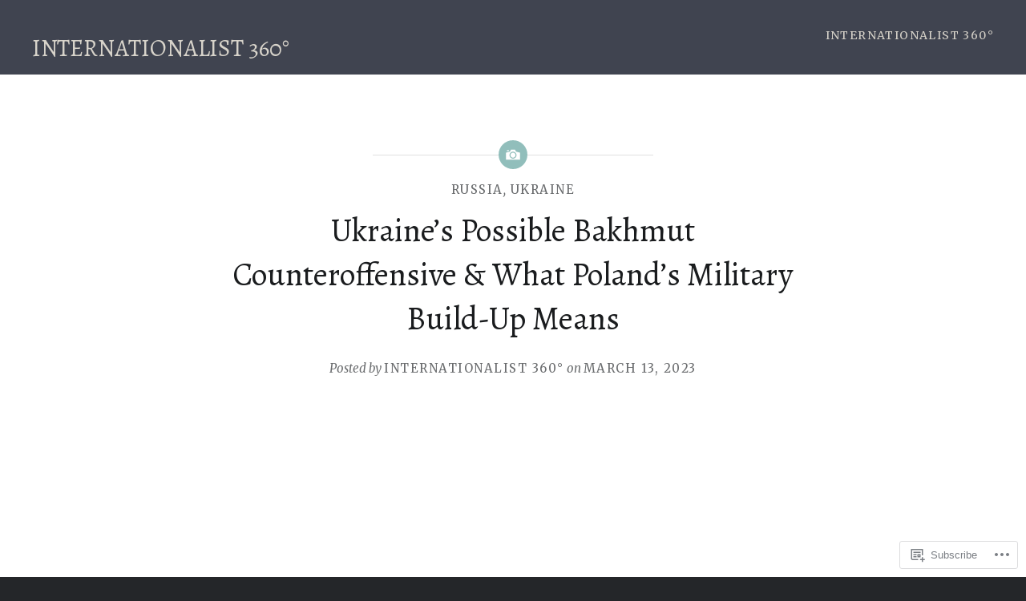

--- FILE ---
content_type: text/html; charset=UTF-8
request_url: https://libya360.wordpress.com/2023/03/13/ukraines-possible-bakhmut-counteroffensive-what-polands-military-build-up-means/
body_size: 27705
content:
<!DOCTYPE html>
<html lang="en">
<head>
<meta charset="UTF-8">
<meta name="viewport" content="width=device-width, initial-scale=1">
<link rel="profile" href="http://gmpg.org/xfn/11">
<link rel="pingback" href="https://libya360.wordpress.com/xmlrpc.php">

<title>Ukraine&#8217;s Possible Bakhmut Counteroffensive &amp; What Poland&#8217;s Military Build-Up Means &#8211; INTERNATIONALIST 360°</title>
<script type="text/javascript">
  WebFontConfig = {"google":{"families":["Alegreya:r:latin,latin-ext","Merriweather:r,i,b,bi:latin,latin-ext"]},"api_url":"https:\/\/fonts-api.wp.com\/css"};
  (function() {
    var wf = document.createElement('script');
    wf.src = '/wp-content/plugins/custom-fonts/js/webfont.js';
    wf.type = 'text/javascript';
    wf.async = 'true';
    var s = document.getElementsByTagName('script')[0];
    s.parentNode.insertBefore(wf, s);
	})();
</script><style id="jetpack-custom-fonts-css">.wf-active body{font-family:"Merriweather",serif}.wf-active blockquote{font-family:"Merriweather",serif}.wf-active blockquote cite{font-family:"Merriweather",serif}.wf-active code, .wf-active kbd, .wf-active pre, .wf-active tt, .wf-active var{font-family:"Merriweather",serif}.wf-active pre{font-family:"Merriweather",serif}.wf-active .menu-toggle{font-family:"Merriweather",serif}.wf-active .is-singular .post-navigation .nav-links a{font-family:"Merriweather",serif}.wf-active .comments-title .add-comment-link{font-family:"Merriweather",serif}.wf-active .comment-navigation a{font-family:"Merriweather",serif}.wf-active .widget-title{font-family:"Merriweather",serif}.wf-active h1, .wf-active h2, .wf-active h3, .wf-active h4, .wf-active h5, .wf-active h6{font-family:"Alegreya",serif;font-weight:400;font-style:normal}.wf-active h1{font-weight:400;font-style:normal}.wf-active h2{font-style:normal;font-weight:400}.wf-active h3{font-style:normal;font-weight:400}.wf-active h4{font-style:normal;font-weight:400}.wf-active h5{font-family:"Alegreya",serif;font-style:normal;font-weight:400}.wf-active h6{font-family:"Alegreya",serif;font-style:normal;font-weight:400}.wf-active .site-title{font-style:normal;font-weight:400}.wf-active .site-banner h1{font-style:normal;font-weight:400}.wf-active .comment-body h1, .wf-active .entry-content h1{font-style:normal;font-weight:400}.wf-active .page-title h1{font-style:normal;font-weight:400}.wf-active .posts .entry-title{font-weight:400;font-style:normal}.wf-active .comments-title{font-style:normal;font-weight:400}.wf-active .widget h1, .wf-active .widget h2, .wf-active .widget h3, .wf-active .widget h4, .wf-active .widget h5, .wf-active .widget h6{font-family:"Alegreya",serif;font-style:normal;font-weight:400}.wf-active .is-singular.archive-eventbrite .entry-header h1{font-style:normal;font-weight:400}@media screen and (min-width: 1601px){.wf-active .site-banner h1{font-style:normal;font-weight:400}}@media screen and (max-width: 1400px){.wf-active .site-banner h1{font-style:normal;font-weight:400}}@media screen and (max-width: 1200px){.wf-active .site-banner h1{font-style:normal;font-weight:400}}@media screen and (max-width: 680px){.wf-active .site-banner h1{font-style:normal;font-weight:400}}@media screen and (max-width: 1200px){.wf-active .is-singular .entry-header h1, .wf-active .error404 .entry-header h1, .wf-active .page-header h1, .wf-active .page-template-eventbrite-index .page-header h1, .wf-active .single-event .entry-header h1{font-style:normal;font-weight:400}}@media screen and (max-width: 1200px){.wf-active .is-singular.archive-eventbrite .entry-header h1{font-style:normal;font-weight:400}}@media screen and (max-width: 960px){.wf-active .is-singular:not(.eventbrite-archive) .entry-header h1, .wf-active .error404 .entry-header h1, .wf-active .page-header h1{font-style:normal;font-weight:400}}@media screen and (max-width: 680px){.wf-active .is-singular:not(.eventbrite-archive) .entry-header h1, .wf-active .error404 .entry-header h1, .wf-active .page-header h1, .wf-active .page-template-eventbrite-index .page-header h1, .wf-active .single-event .entry-header h1{font-style:normal;font-weight:400}}@media screen and (max-width: 680px){.wf-active .is-singular.archive-eventbrite .entry-header h1{font-style:normal;font-weight:400}}</style>
<meta name='robots' content='max-image-preview:large' />
<link rel='dns-prefetch' href='//s0.wp.com' />
<link rel='dns-prefetch' href='//fonts-api.wp.com' />
<link rel="alternate" type="application/rss+xml" title="INTERNATIONALIST 360° &raquo; Feed" href="https://libya360.wordpress.com/feed/" />
<link rel="alternate" type="application/rss+xml" title="INTERNATIONALIST 360° &raquo; Comments Feed" href="https://libya360.wordpress.com/comments/feed/" />
	<script type="text/javascript">
		/* <![CDATA[ */
		function addLoadEvent(func) {
			var oldonload = window.onload;
			if (typeof window.onload != 'function') {
				window.onload = func;
			} else {
				window.onload = function () {
					oldonload();
					func();
				}
			}
		}
		/* ]]> */
	</script>
	<link crossorigin='anonymous' rel='stylesheet' id='all-css-0-1' href='/_static/??-eJxtzEkKgDAMQNELWYNjcSGeRdog1Q7BpHh9UQRBXD74fDhImRQFo0DIinxeXGRYUWg222PgHCEkmz0y7OhnQasosXxUGuYC/o/ebfh+b135FMZKd02th77t1hMpiDR+&cssminify=yes' type='text/css' media='all' />
<style id='wp-emoji-styles-inline-css'>

	img.wp-smiley, img.emoji {
		display: inline !important;
		border: none !important;
		box-shadow: none !important;
		height: 1em !important;
		width: 1em !important;
		margin: 0 0.07em !important;
		vertical-align: -0.1em !important;
		background: none !important;
		padding: 0 !important;
	}
/*# sourceURL=wp-emoji-styles-inline-css */
</style>
<link crossorigin='anonymous' rel='stylesheet' id='all-css-2-1' href='/wp-content/plugins/gutenberg-core/v22.2.0/build/styles/block-library/style.css?m=1764855221i&cssminify=yes' type='text/css' media='all' />
<style id='wp-block-library-inline-css'>
.has-text-align-justify {
	text-align:justify;
}
.has-text-align-justify{text-align:justify;}

/*# sourceURL=wp-block-library-inline-css */
</style><style id='global-styles-inline-css'>
:root{--wp--preset--aspect-ratio--square: 1;--wp--preset--aspect-ratio--4-3: 4/3;--wp--preset--aspect-ratio--3-4: 3/4;--wp--preset--aspect-ratio--3-2: 3/2;--wp--preset--aspect-ratio--2-3: 2/3;--wp--preset--aspect-ratio--16-9: 16/9;--wp--preset--aspect-ratio--9-16: 9/16;--wp--preset--color--black: #000000;--wp--preset--color--cyan-bluish-gray: #abb8c3;--wp--preset--color--white: #ffffff;--wp--preset--color--pale-pink: #f78da7;--wp--preset--color--vivid-red: #cf2e2e;--wp--preset--color--luminous-vivid-orange: #ff6900;--wp--preset--color--luminous-vivid-amber: #fcb900;--wp--preset--color--light-green-cyan: #7bdcb5;--wp--preset--color--vivid-green-cyan: #00d084;--wp--preset--color--pale-cyan-blue: #8ed1fc;--wp--preset--color--vivid-cyan-blue: #0693e3;--wp--preset--color--vivid-purple: #9b51e0;--wp--preset--gradient--vivid-cyan-blue-to-vivid-purple: linear-gradient(135deg,rgb(6,147,227) 0%,rgb(155,81,224) 100%);--wp--preset--gradient--light-green-cyan-to-vivid-green-cyan: linear-gradient(135deg,rgb(122,220,180) 0%,rgb(0,208,130) 100%);--wp--preset--gradient--luminous-vivid-amber-to-luminous-vivid-orange: linear-gradient(135deg,rgb(252,185,0) 0%,rgb(255,105,0) 100%);--wp--preset--gradient--luminous-vivid-orange-to-vivid-red: linear-gradient(135deg,rgb(255,105,0) 0%,rgb(207,46,46) 100%);--wp--preset--gradient--very-light-gray-to-cyan-bluish-gray: linear-gradient(135deg,rgb(238,238,238) 0%,rgb(169,184,195) 100%);--wp--preset--gradient--cool-to-warm-spectrum: linear-gradient(135deg,rgb(74,234,220) 0%,rgb(151,120,209) 20%,rgb(207,42,186) 40%,rgb(238,44,130) 60%,rgb(251,105,98) 80%,rgb(254,248,76) 100%);--wp--preset--gradient--blush-light-purple: linear-gradient(135deg,rgb(255,206,236) 0%,rgb(152,150,240) 100%);--wp--preset--gradient--blush-bordeaux: linear-gradient(135deg,rgb(254,205,165) 0%,rgb(254,45,45) 50%,rgb(107,0,62) 100%);--wp--preset--gradient--luminous-dusk: linear-gradient(135deg,rgb(255,203,112) 0%,rgb(199,81,192) 50%,rgb(65,88,208) 100%);--wp--preset--gradient--pale-ocean: linear-gradient(135deg,rgb(255,245,203) 0%,rgb(182,227,212) 50%,rgb(51,167,181) 100%);--wp--preset--gradient--electric-grass: linear-gradient(135deg,rgb(202,248,128) 0%,rgb(113,206,126) 100%);--wp--preset--gradient--midnight: linear-gradient(135deg,rgb(2,3,129) 0%,rgb(40,116,252) 100%);--wp--preset--font-size--small: 13px;--wp--preset--font-size--medium: 20px;--wp--preset--font-size--large: 36px;--wp--preset--font-size--x-large: 42px;--wp--preset--font-family--albert-sans: 'Albert Sans', sans-serif;--wp--preset--font-family--alegreya: Alegreya, serif;--wp--preset--font-family--arvo: Arvo, serif;--wp--preset--font-family--bodoni-moda: 'Bodoni Moda', serif;--wp--preset--font-family--bricolage-grotesque: 'Bricolage Grotesque', sans-serif;--wp--preset--font-family--cabin: Cabin, sans-serif;--wp--preset--font-family--chivo: Chivo, sans-serif;--wp--preset--font-family--commissioner: Commissioner, sans-serif;--wp--preset--font-family--cormorant: Cormorant, serif;--wp--preset--font-family--courier-prime: 'Courier Prime', monospace;--wp--preset--font-family--crimson-pro: 'Crimson Pro', serif;--wp--preset--font-family--dm-mono: 'DM Mono', monospace;--wp--preset--font-family--dm-sans: 'DM Sans', sans-serif;--wp--preset--font-family--dm-serif-display: 'DM Serif Display', serif;--wp--preset--font-family--domine: Domine, serif;--wp--preset--font-family--eb-garamond: 'EB Garamond', serif;--wp--preset--font-family--epilogue: Epilogue, sans-serif;--wp--preset--font-family--fahkwang: Fahkwang, sans-serif;--wp--preset--font-family--figtree: Figtree, sans-serif;--wp--preset--font-family--fira-sans: 'Fira Sans', sans-serif;--wp--preset--font-family--fjalla-one: 'Fjalla One', sans-serif;--wp--preset--font-family--fraunces: Fraunces, serif;--wp--preset--font-family--gabarito: Gabarito, system-ui;--wp--preset--font-family--ibm-plex-mono: 'IBM Plex Mono', monospace;--wp--preset--font-family--ibm-plex-sans: 'IBM Plex Sans', sans-serif;--wp--preset--font-family--ibarra-real-nova: 'Ibarra Real Nova', serif;--wp--preset--font-family--instrument-serif: 'Instrument Serif', serif;--wp--preset--font-family--inter: Inter, sans-serif;--wp--preset--font-family--josefin-sans: 'Josefin Sans', sans-serif;--wp--preset--font-family--jost: Jost, sans-serif;--wp--preset--font-family--libre-baskerville: 'Libre Baskerville', serif;--wp--preset--font-family--libre-franklin: 'Libre Franklin', sans-serif;--wp--preset--font-family--literata: Literata, serif;--wp--preset--font-family--lora: Lora, serif;--wp--preset--font-family--merriweather: Merriweather, serif;--wp--preset--font-family--montserrat: Montserrat, sans-serif;--wp--preset--font-family--newsreader: Newsreader, serif;--wp--preset--font-family--noto-sans-mono: 'Noto Sans Mono', sans-serif;--wp--preset--font-family--nunito: Nunito, sans-serif;--wp--preset--font-family--open-sans: 'Open Sans', sans-serif;--wp--preset--font-family--overpass: Overpass, sans-serif;--wp--preset--font-family--pt-serif: 'PT Serif', serif;--wp--preset--font-family--petrona: Petrona, serif;--wp--preset--font-family--piazzolla: Piazzolla, serif;--wp--preset--font-family--playfair-display: 'Playfair Display', serif;--wp--preset--font-family--plus-jakarta-sans: 'Plus Jakarta Sans', sans-serif;--wp--preset--font-family--poppins: Poppins, sans-serif;--wp--preset--font-family--raleway: Raleway, sans-serif;--wp--preset--font-family--roboto: Roboto, sans-serif;--wp--preset--font-family--roboto-slab: 'Roboto Slab', serif;--wp--preset--font-family--rubik: Rubik, sans-serif;--wp--preset--font-family--rufina: Rufina, serif;--wp--preset--font-family--sora: Sora, sans-serif;--wp--preset--font-family--source-sans-3: 'Source Sans 3', sans-serif;--wp--preset--font-family--source-serif-4: 'Source Serif 4', serif;--wp--preset--font-family--space-mono: 'Space Mono', monospace;--wp--preset--font-family--syne: Syne, sans-serif;--wp--preset--font-family--texturina: Texturina, serif;--wp--preset--font-family--urbanist: Urbanist, sans-serif;--wp--preset--font-family--work-sans: 'Work Sans', sans-serif;--wp--preset--spacing--20: 0.44rem;--wp--preset--spacing--30: 0.67rem;--wp--preset--spacing--40: 1rem;--wp--preset--spacing--50: 1.5rem;--wp--preset--spacing--60: 2.25rem;--wp--preset--spacing--70: 3.38rem;--wp--preset--spacing--80: 5.06rem;--wp--preset--shadow--natural: 6px 6px 9px rgba(0, 0, 0, 0.2);--wp--preset--shadow--deep: 12px 12px 50px rgba(0, 0, 0, 0.4);--wp--preset--shadow--sharp: 6px 6px 0px rgba(0, 0, 0, 0.2);--wp--preset--shadow--outlined: 6px 6px 0px -3px rgb(255, 255, 255), 6px 6px rgb(0, 0, 0);--wp--preset--shadow--crisp: 6px 6px 0px rgb(0, 0, 0);}:where(.is-layout-flex){gap: 0.5em;}:where(.is-layout-grid){gap: 0.5em;}body .is-layout-flex{display: flex;}.is-layout-flex{flex-wrap: wrap;align-items: center;}.is-layout-flex > :is(*, div){margin: 0;}body .is-layout-grid{display: grid;}.is-layout-grid > :is(*, div){margin: 0;}:where(.wp-block-columns.is-layout-flex){gap: 2em;}:where(.wp-block-columns.is-layout-grid){gap: 2em;}:where(.wp-block-post-template.is-layout-flex){gap: 1.25em;}:where(.wp-block-post-template.is-layout-grid){gap: 1.25em;}.has-black-color{color: var(--wp--preset--color--black) !important;}.has-cyan-bluish-gray-color{color: var(--wp--preset--color--cyan-bluish-gray) !important;}.has-white-color{color: var(--wp--preset--color--white) !important;}.has-pale-pink-color{color: var(--wp--preset--color--pale-pink) !important;}.has-vivid-red-color{color: var(--wp--preset--color--vivid-red) !important;}.has-luminous-vivid-orange-color{color: var(--wp--preset--color--luminous-vivid-orange) !important;}.has-luminous-vivid-amber-color{color: var(--wp--preset--color--luminous-vivid-amber) !important;}.has-light-green-cyan-color{color: var(--wp--preset--color--light-green-cyan) !important;}.has-vivid-green-cyan-color{color: var(--wp--preset--color--vivid-green-cyan) !important;}.has-pale-cyan-blue-color{color: var(--wp--preset--color--pale-cyan-blue) !important;}.has-vivid-cyan-blue-color{color: var(--wp--preset--color--vivid-cyan-blue) !important;}.has-vivid-purple-color{color: var(--wp--preset--color--vivid-purple) !important;}.has-black-background-color{background-color: var(--wp--preset--color--black) !important;}.has-cyan-bluish-gray-background-color{background-color: var(--wp--preset--color--cyan-bluish-gray) !important;}.has-white-background-color{background-color: var(--wp--preset--color--white) !important;}.has-pale-pink-background-color{background-color: var(--wp--preset--color--pale-pink) !important;}.has-vivid-red-background-color{background-color: var(--wp--preset--color--vivid-red) !important;}.has-luminous-vivid-orange-background-color{background-color: var(--wp--preset--color--luminous-vivid-orange) !important;}.has-luminous-vivid-amber-background-color{background-color: var(--wp--preset--color--luminous-vivid-amber) !important;}.has-light-green-cyan-background-color{background-color: var(--wp--preset--color--light-green-cyan) !important;}.has-vivid-green-cyan-background-color{background-color: var(--wp--preset--color--vivid-green-cyan) !important;}.has-pale-cyan-blue-background-color{background-color: var(--wp--preset--color--pale-cyan-blue) !important;}.has-vivid-cyan-blue-background-color{background-color: var(--wp--preset--color--vivid-cyan-blue) !important;}.has-vivid-purple-background-color{background-color: var(--wp--preset--color--vivid-purple) !important;}.has-black-border-color{border-color: var(--wp--preset--color--black) !important;}.has-cyan-bluish-gray-border-color{border-color: var(--wp--preset--color--cyan-bluish-gray) !important;}.has-white-border-color{border-color: var(--wp--preset--color--white) !important;}.has-pale-pink-border-color{border-color: var(--wp--preset--color--pale-pink) !important;}.has-vivid-red-border-color{border-color: var(--wp--preset--color--vivid-red) !important;}.has-luminous-vivid-orange-border-color{border-color: var(--wp--preset--color--luminous-vivid-orange) !important;}.has-luminous-vivid-amber-border-color{border-color: var(--wp--preset--color--luminous-vivid-amber) !important;}.has-light-green-cyan-border-color{border-color: var(--wp--preset--color--light-green-cyan) !important;}.has-vivid-green-cyan-border-color{border-color: var(--wp--preset--color--vivid-green-cyan) !important;}.has-pale-cyan-blue-border-color{border-color: var(--wp--preset--color--pale-cyan-blue) !important;}.has-vivid-cyan-blue-border-color{border-color: var(--wp--preset--color--vivid-cyan-blue) !important;}.has-vivid-purple-border-color{border-color: var(--wp--preset--color--vivid-purple) !important;}.has-vivid-cyan-blue-to-vivid-purple-gradient-background{background: var(--wp--preset--gradient--vivid-cyan-blue-to-vivid-purple) !important;}.has-light-green-cyan-to-vivid-green-cyan-gradient-background{background: var(--wp--preset--gradient--light-green-cyan-to-vivid-green-cyan) !important;}.has-luminous-vivid-amber-to-luminous-vivid-orange-gradient-background{background: var(--wp--preset--gradient--luminous-vivid-amber-to-luminous-vivid-orange) !important;}.has-luminous-vivid-orange-to-vivid-red-gradient-background{background: var(--wp--preset--gradient--luminous-vivid-orange-to-vivid-red) !important;}.has-very-light-gray-to-cyan-bluish-gray-gradient-background{background: var(--wp--preset--gradient--very-light-gray-to-cyan-bluish-gray) !important;}.has-cool-to-warm-spectrum-gradient-background{background: var(--wp--preset--gradient--cool-to-warm-spectrum) !important;}.has-blush-light-purple-gradient-background{background: var(--wp--preset--gradient--blush-light-purple) !important;}.has-blush-bordeaux-gradient-background{background: var(--wp--preset--gradient--blush-bordeaux) !important;}.has-luminous-dusk-gradient-background{background: var(--wp--preset--gradient--luminous-dusk) !important;}.has-pale-ocean-gradient-background{background: var(--wp--preset--gradient--pale-ocean) !important;}.has-electric-grass-gradient-background{background: var(--wp--preset--gradient--electric-grass) !important;}.has-midnight-gradient-background{background: var(--wp--preset--gradient--midnight) !important;}.has-small-font-size{font-size: var(--wp--preset--font-size--small) !important;}.has-medium-font-size{font-size: var(--wp--preset--font-size--medium) !important;}.has-large-font-size{font-size: var(--wp--preset--font-size--large) !important;}.has-x-large-font-size{font-size: var(--wp--preset--font-size--x-large) !important;}.has-albert-sans-font-family{font-family: var(--wp--preset--font-family--albert-sans) !important;}.has-alegreya-font-family{font-family: var(--wp--preset--font-family--alegreya) !important;}.has-arvo-font-family{font-family: var(--wp--preset--font-family--arvo) !important;}.has-bodoni-moda-font-family{font-family: var(--wp--preset--font-family--bodoni-moda) !important;}.has-bricolage-grotesque-font-family{font-family: var(--wp--preset--font-family--bricolage-grotesque) !important;}.has-cabin-font-family{font-family: var(--wp--preset--font-family--cabin) !important;}.has-chivo-font-family{font-family: var(--wp--preset--font-family--chivo) !important;}.has-commissioner-font-family{font-family: var(--wp--preset--font-family--commissioner) !important;}.has-cormorant-font-family{font-family: var(--wp--preset--font-family--cormorant) !important;}.has-courier-prime-font-family{font-family: var(--wp--preset--font-family--courier-prime) !important;}.has-crimson-pro-font-family{font-family: var(--wp--preset--font-family--crimson-pro) !important;}.has-dm-mono-font-family{font-family: var(--wp--preset--font-family--dm-mono) !important;}.has-dm-sans-font-family{font-family: var(--wp--preset--font-family--dm-sans) !important;}.has-dm-serif-display-font-family{font-family: var(--wp--preset--font-family--dm-serif-display) !important;}.has-domine-font-family{font-family: var(--wp--preset--font-family--domine) !important;}.has-eb-garamond-font-family{font-family: var(--wp--preset--font-family--eb-garamond) !important;}.has-epilogue-font-family{font-family: var(--wp--preset--font-family--epilogue) !important;}.has-fahkwang-font-family{font-family: var(--wp--preset--font-family--fahkwang) !important;}.has-figtree-font-family{font-family: var(--wp--preset--font-family--figtree) !important;}.has-fira-sans-font-family{font-family: var(--wp--preset--font-family--fira-sans) !important;}.has-fjalla-one-font-family{font-family: var(--wp--preset--font-family--fjalla-one) !important;}.has-fraunces-font-family{font-family: var(--wp--preset--font-family--fraunces) !important;}.has-gabarito-font-family{font-family: var(--wp--preset--font-family--gabarito) !important;}.has-ibm-plex-mono-font-family{font-family: var(--wp--preset--font-family--ibm-plex-mono) !important;}.has-ibm-plex-sans-font-family{font-family: var(--wp--preset--font-family--ibm-plex-sans) !important;}.has-ibarra-real-nova-font-family{font-family: var(--wp--preset--font-family--ibarra-real-nova) !important;}.has-instrument-serif-font-family{font-family: var(--wp--preset--font-family--instrument-serif) !important;}.has-inter-font-family{font-family: var(--wp--preset--font-family--inter) !important;}.has-josefin-sans-font-family{font-family: var(--wp--preset--font-family--josefin-sans) !important;}.has-jost-font-family{font-family: var(--wp--preset--font-family--jost) !important;}.has-libre-baskerville-font-family{font-family: var(--wp--preset--font-family--libre-baskerville) !important;}.has-libre-franklin-font-family{font-family: var(--wp--preset--font-family--libre-franklin) !important;}.has-literata-font-family{font-family: var(--wp--preset--font-family--literata) !important;}.has-lora-font-family{font-family: var(--wp--preset--font-family--lora) !important;}.has-merriweather-font-family{font-family: var(--wp--preset--font-family--merriweather) !important;}.has-montserrat-font-family{font-family: var(--wp--preset--font-family--montserrat) !important;}.has-newsreader-font-family{font-family: var(--wp--preset--font-family--newsreader) !important;}.has-noto-sans-mono-font-family{font-family: var(--wp--preset--font-family--noto-sans-mono) !important;}.has-nunito-font-family{font-family: var(--wp--preset--font-family--nunito) !important;}.has-open-sans-font-family{font-family: var(--wp--preset--font-family--open-sans) !important;}.has-overpass-font-family{font-family: var(--wp--preset--font-family--overpass) !important;}.has-pt-serif-font-family{font-family: var(--wp--preset--font-family--pt-serif) !important;}.has-petrona-font-family{font-family: var(--wp--preset--font-family--petrona) !important;}.has-piazzolla-font-family{font-family: var(--wp--preset--font-family--piazzolla) !important;}.has-playfair-display-font-family{font-family: var(--wp--preset--font-family--playfair-display) !important;}.has-plus-jakarta-sans-font-family{font-family: var(--wp--preset--font-family--plus-jakarta-sans) !important;}.has-poppins-font-family{font-family: var(--wp--preset--font-family--poppins) !important;}.has-raleway-font-family{font-family: var(--wp--preset--font-family--raleway) !important;}.has-roboto-font-family{font-family: var(--wp--preset--font-family--roboto) !important;}.has-roboto-slab-font-family{font-family: var(--wp--preset--font-family--roboto-slab) !important;}.has-rubik-font-family{font-family: var(--wp--preset--font-family--rubik) !important;}.has-rufina-font-family{font-family: var(--wp--preset--font-family--rufina) !important;}.has-sora-font-family{font-family: var(--wp--preset--font-family--sora) !important;}.has-source-sans-3-font-family{font-family: var(--wp--preset--font-family--source-sans-3) !important;}.has-source-serif-4-font-family{font-family: var(--wp--preset--font-family--source-serif-4) !important;}.has-space-mono-font-family{font-family: var(--wp--preset--font-family--space-mono) !important;}.has-syne-font-family{font-family: var(--wp--preset--font-family--syne) !important;}.has-texturina-font-family{font-family: var(--wp--preset--font-family--texturina) !important;}.has-urbanist-font-family{font-family: var(--wp--preset--font-family--urbanist) !important;}.has-work-sans-font-family{font-family: var(--wp--preset--font-family--work-sans) !important;}
/*# sourceURL=global-styles-inline-css */
</style>

<style id='classic-theme-styles-inline-css'>
/*! This file is auto-generated */
.wp-block-button__link{color:#fff;background-color:#32373c;border-radius:9999px;box-shadow:none;text-decoration:none;padding:calc(.667em + 2px) calc(1.333em + 2px);font-size:1.125em}.wp-block-file__button{background:#32373c;color:#fff;text-decoration:none}
/*# sourceURL=/wp-includes/css/classic-themes.min.css */
</style>
<link crossorigin='anonymous' rel='stylesheet' id='all-css-4-1' href='/_static/??-eJx9jc0KwkAMhF/IGPypxYP4KLLdhrq12YZNlvr4RtBb6WWYCfNlcBGIczbKhlxBpjqkrBjnQn5nCYbeYOpToInYa/uousN1bEn9QOa4/j0YvbcR8RnoOimkCq6cKoM9fUu3uJFMQnz9MmrN+Eg54kCZSnJA1+33551vh7Y5Hdvr5dyMHwzqYTY=&cssminify=yes' type='text/css' media='all' />
<link rel='stylesheet' id='dyad-fonts-css' href='https://fonts-api.wp.com/css?family=Lato%3A400%2C400italic%2C700%2C700italic%7CNoto+Serif%3A400%2C400italic%2C700%2C700italic&#038;subset=latin%2Clatin-ext' media='all' />
<link crossorigin='anonymous' rel='stylesheet' id='all-css-6-1' href='/_static/??-eJx9y90KwjAMhuEbsgaR/ZyI19JlsVbSpCwtY3e/jZ0ows6+F54P5uxQpZAUKG9KZJDrAOPiR7CyMF3R7AInKgoe0s0ZNf35VF3mGqIYTDSwhm0G2NRXnp0CqWNFX6LKT7gX+zjt12d63Lq2a5vm3vefFeC6Tek=&cssminify=yes' type='text/css' media='all' />
<style id='jetpack-global-styles-frontend-style-inline-css'>
:root { --font-headings: unset; --font-base: unset; --font-headings-default: -apple-system,BlinkMacSystemFont,"Segoe UI",Roboto,Oxygen-Sans,Ubuntu,Cantarell,"Helvetica Neue",sans-serif; --font-base-default: -apple-system,BlinkMacSystemFont,"Segoe UI",Roboto,Oxygen-Sans,Ubuntu,Cantarell,"Helvetica Neue",sans-serif;}
/*# sourceURL=jetpack-global-styles-frontend-style-inline-css */
</style>
<link crossorigin='anonymous' rel='stylesheet' id='all-css-8-1' href='/_static/??-eJyNjcsKAjEMRX/IGtQZBxfip0hMS9sxTYppGfx7H7gRN+7ugcs5sFRHKi1Ig9Jd5R6zGMyhVaTrh8G6QFHfORhYwlvw6P39PbPENZmt4G/ROQuBKWVkxxrVvuBH1lIoz2waILJekF+HUzlupnG3nQ77YZwfuRJIaQ==&cssminify=yes' type='text/css' media='all' />
<script type="text/javascript" id="jetpack_related-posts-js-extra">
/* <![CDATA[ */
var related_posts_js_options = {"post_heading":"h4"};
//# sourceURL=jetpack_related-posts-js-extra
/* ]]> */
</script>
<script type="text/javascript" id="wpcom-actionbar-placeholder-js-extra">
/* <![CDATA[ */
var actionbardata = {"siteID":"24949656","postID":"126475","siteURL":"https://libya360.wordpress.com","xhrURL":"https://libya360.wordpress.com/wp-admin/admin-ajax.php","nonce":"7d8df276ec","isLoggedIn":"","statusMessage":"","subsEmailDefault":"instantly","proxyScriptUrl":"https://s0.wp.com/wp-content/js/wpcom-proxy-request.js?m=1513050504i&amp;ver=20211021","shortlink":"https://wp.me/p1GGxO-wTV","i18n":{"followedText":"New posts from this site will now appear in your \u003Ca href=\"https://wordpress.com/reader\"\u003EReader\u003C/a\u003E","foldBar":"Collapse this bar","unfoldBar":"Expand this bar","shortLinkCopied":"Shortlink copied to clipboard."}};
//# sourceURL=wpcom-actionbar-placeholder-js-extra
/* ]]> */
</script>
<script type="text/javascript" id="jetpack-mu-wpcom-settings-js-before">
/* <![CDATA[ */
var JETPACK_MU_WPCOM_SETTINGS = {"assetsUrl":"https://s0.wp.com/wp-content/mu-plugins/jetpack-mu-wpcom-plugin/sun/jetpack_vendor/automattic/jetpack-mu-wpcom/src/build/"};
//# sourceURL=jetpack-mu-wpcom-settings-js-before
/* ]]> */
</script>
<script crossorigin='anonymous' type='text/javascript'  src='/_static/??-eJx1jcEOwiAQRH9IunJo2ovxU0yFTQPCguyS2r8XE0zqwdNkMi9vYMvKJBIkgVhVDnV1xOBR8mIevQNXgpsjA/fqgoWCYRG0KicW/m1DdDR4PsHB6xsTROWSXvt3a7JQLfJn9M+KZe9xFPyFVHRraacdvsaLnsbxrPU0z/4NC+ROAA=='></script>
<script type="text/javascript" id="rlt-proxy-js-after">
/* <![CDATA[ */
	rltInitialize( {"token":null,"iframeOrigins":["https:\/\/widgets.wp.com"]} );
//# sourceURL=rlt-proxy-js-after
/* ]]> */
</script>
<link rel="EditURI" type="application/rsd+xml" title="RSD" href="https://libya360.wordpress.com/xmlrpc.php?rsd" />
<meta name="generator" content="WordPress.com" />
<link rel="canonical" href="https://libya360.wordpress.com/2023/03/13/ukraines-possible-bakhmut-counteroffensive-what-polands-military-build-up-means/" />
<link rel='shortlink' href='https://wp.me/p1GGxO-wTV' />
<link rel="alternate" type="application/json+oembed" href="https://public-api.wordpress.com/oembed/?format=json&amp;url=https%3A%2F%2Flibya360.wordpress.com%2F2023%2F03%2F13%2Fukraines-possible-bakhmut-counteroffensive-what-polands-military-build-up-means%2F&amp;for=wpcom-auto-discovery" /><link rel="alternate" type="application/xml+oembed" href="https://public-api.wordpress.com/oembed/?format=xml&amp;url=https%3A%2F%2Flibya360.wordpress.com%2F2023%2F03%2F13%2Fukraines-possible-bakhmut-counteroffensive-what-polands-military-build-up-means%2F&amp;for=wpcom-auto-discovery" />
<!-- Jetpack Open Graph Tags -->
<meta property="og:type" content="article" />
<meta property="og:title" content="Ukraine&#8217;s Possible Bakhmut Counteroffensive &amp; What Poland&#8217;s Military Build-Up Means" />
<meta property="og:url" content="https://libya360.wordpress.com/2023/03/13/ukraines-possible-bakhmut-counteroffensive-what-polands-military-build-up-means/" />
<meta property="og:description" content="Update on conflict in Ukraine for March 13, 2023: &#8211; Bakhmut continues to be encircled by Russian forces; &#8211; The Western media is reporting conflicting claims by Ukraine and Russia regard…" />
<meta property="article:published_time" content="2023-03-13T00:00:36+00:00" />
<meta property="article:modified_time" content="2023-03-13T22:01:10+00:00" />
<meta property="og:site_name" content="INTERNATIONALIST 360°" />
<meta property="og:image" content="http://img.youtube.com/vi/TZ817Ynwdng/0.jpg" />
<meta property="og:image:secure_url" content="https://img.youtube.com/vi/TZ817Ynwdng/0.jpg" />
<meta property="og:image:width" content="200" />
<meta property="og:image:height" content="200" />
<meta property="og:image:alt" content="" />
<meta property="og:locale" content="en_US" />
<meta property="fb:app_id" content="249643311490" />
<meta property="article:publisher" content="https://www.facebook.com/WordPresscom" />
<meta name="twitter:text:title" content="Ukraine&#8217;s Possible Bakhmut Counteroffensive &amp; What Poland&#8217;s Military Build-Up Means" />
<meta name="twitter:image" content="https://libya360.wordpress.com/wp-content/uploads/2018/08/planet_earth_in__blue__da_ba_dee___by_eiffel_65_by_brodyblue-d70k65l.png?w=240" />
<meta name="twitter:card" content="summary" />

<!-- End Jetpack Open Graph Tags -->
<link rel='openid.server' href='https://libya360.wordpress.com/?openidserver=1' />
<link rel='openid.delegate' href='https://libya360.wordpress.com/' />
<link rel="search" type="application/opensearchdescription+xml" href="https://libya360.wordpress.com/osd.xml" title="INTERNATIONALIST 360°" />
<link rel="search" type="application/opensearchdescription+xml" href="https://s1.wp.com/opensearch.xml" title="WordPress.com" />
<meta name="description" content="https://www.youtube.com/watch?v=TZ817Ynwdng Update on conflict in Ukraine for March 13, 2023: - Bakhmut continues to be encircled by Russian forces; - The Western media is reporting conflicting claims by Ukraine and Russia regarding steep losses inflicted on opposing sides; - The West claims Ukraine is inflicting huge losses on Russian forces and that Bakhmut has little&hellip;" />
<style type="text/css" id="custom-colors-css">
	blockquote,
	blockquote cite,
	.comments-area-wrapper blockquote,
	.comments-area-wrapper blockquote cite {
		color: inherit;
	}

	.site-header,
	.is-scrolled .site-header,
	.home .site-header,
	.blog .site-header {
		background: transparent;
		text-shadow: none;
	}

	#page .site-header:before {
		bottom: 0;
		content: "";
		display: block;
		left: 0;
		opacity: 0.8;
		position: absolute;
		right: 0;
		top: 0;
		z-index: 0;
	}

	#site-navigation ul ul a {
		color: #fff;
	}

	.banner-featured {
		text-shadow: none;
	}

	.posts .entry-inner:before {
		opacity: 0.3;
	}

	.posts .hentry:not(.has-post-thumbnail) .entry-inner:after {
			border-color: #ddd;
	}

	.posts .hentry:not(.has-post-thumbnail):before {
		border-color: #e1e1e1;
	}

	.posts .hentry .link-more a {
		opacity: 1.0;
		-webkit-transition: opacity 0.3s;
		transition: opacity 0.3s;
	}

	.posts .hentry:hover .link-more a {
		opacity: 0.75;
	}

	.posts .edit-link a {
		color: #ccc;
	}

	.posts .edit-link a:hover {
		color: #aaa;
	}

	.widget thead tr,
	.widget tr:hover {
		background-color: rgba(0,0,0,0.1);
	}

	@media only screen and (max-width: 1200px) {
		.site-header:before,
		.is-scrolled .site-header:before {
			opacity: 1.0;
		}

		.has-post-thumbnail .entry-header .entry-meta .cat-links {
			background-color: transparent;
		}

		.has-post-thumbnail.is-singular:not(.home) .entry-header .cat-links a,
		.has-post-thumbnail.is-singular:not(.home) .entry-header .cat-links {
    		color: #6a6c6e !important;
		}
	}

	@media only screen and (max-width: 960px) {
		#site-navigation ul a,
		#site-navigation ul ul a {
			color: inherit;
		}

		.site-header #site-navigation ul ul li {
			background-color: transparent;
		}
	}

.site-header:before,
		.is-singular .entry-media-thumb,
		#commentform input[type="submit"],
		#infinite-handle,
		.posts-navigation,
		.site-footer { background-color: #111625;}
.bypostauthor .comment-author:before { color: #111625;}
#site-navigation ul ul li { background-color: #111625;}
#site-navigation ul ul:before { border-bottom-color: #111625;}
#site-navigation ul ul ul:before { border-right-color: #111625;}
.posts .entry-inner:before { color: #111625;}
.posts,
		.posts .entry-media,
		.comments-area-wrapper,
		.milestone-widget .milestone-header,
		.footer-bottom-info { background-color: #090C14;}
.milestone-widget .milestone-countdown { border-color: #090C14;}
.milestone-widget .milestone-countdown,
		.milestone-widget .milestone-message { color: #111625;}
.site-header #site-navigation ul li { border-color: #010203;}
.comment-author.vcard cite { color: #7D95D2;}
.bypostauthor .comment-author:before { background-color: #7D95D2;}
.comment-meta,
		.comment .reply:before,
		.comment .reply a { color: #5676C6;}
.comment-meta { border-bottom-color: #2E4888;}
#infinite-handle span button,
		#infinite-handle span button:hover,
		#infinite-handle span button:focus,
		.posts-navigation a,
		.widget,
		.site-footer { color: #BAAF9E;}
.comments-area-wrapper { color: #BAAF9E;}
.widget_search ::-webkit-input-placeholder { color: #BAAF9E;}
.widget_search :-moz-placeholder { color: #BAAF9E;}
.widget_search ::-moz-placeholder { color: #BAAF9E;}
.widget_search :-ms-input-placeholder { color: #BAAF9E;}
.site-header,
		#site-navigation a,
		.menu-toggle,
		.comments-title .add-comment-link,
		.comments-title,
		.comments-title a,
		.comments-area-wrapper,
		.comments-area-wrapper h1,
		.comments-area-wrapper h2,
		.comments-area-wrapper h3,
		.comments-area-wrapper h4,
		.comments-area-wrapper h5,
		.comments-area-wrapper h6,
		.comment-body pre,
		.comment-footer .author.vcard,
		.comment-footer,
		#commentform input[type="submit"],
		.widget h1,
		.widget h2,
		.widget h3,
		.widget h4,
		.widget h5,
		.widget h6,
		.widget a,
		.widget button,
		.widget .button,
		.widget_search input,
		.widget input[type="submit"],
		.widget-area select,
		.widget_flickr #flickr_badge_uber_wrapper a:hover,
		.widget_flickr #flickr_badge_uber_wrapper a:link,
		.widget_flickr #flickr_badge_uber_wrapper a:active,
		.widget_flickr #flickr_badge_uber_wrapper a:visited,
		.widget_goodreads div[class^="gr_custom_each_container"],
		.milestone-header { color: #D7D3CA;}
.widget ul li,
		.widget_jp_blogs_i_follow ol li { border-top-color: #BAAF9E;}
.comment-footer,
		.widget ul li,
		.widget_jp_blogs_i_follow ol li { border-bottom-color: #BAAF9E;}
.comments-title,
		.comments-area-wrapper blockquote,
		#commentform input[type="text"],
		#commentform input[type="email"],
		#commentform input[type="url"],
		#commentform textarea,
		.widget .tagcloud a,
		.widget.widget_tag_cloud a,
		.wp_widget_tag_cloud a,
		.widget button,
		.widget .button,
		.widget input[type="submit"],
		.widget table,
		.widget th,
		.widget td,
		.widget input,
		.widget select,
		.widget textarea { border-color: #BAAF9E;}
.site-banner-header .banner-featured { color: #BAAF9E;}
.error404-widgets .widget a { color: #7A6C56;}
.error404 .entry-content .widget ul li { color: #A1937B;}
.site-banner-header .banner-featured,
		.banner-custom-header .site-banner-header h1:before,
		.has-post-thumbnail .entry-meta .cat-links { background-color: #571b3c;}
button,
		.button,
		input[type="submit"] { background-color: #571B3C;}
button,
		.button,
		input[type="submit"] { border-color: #571b3c;}
.error404 .entry-content .widget ul li { border-color: #571B3C;}
pre:before,
		.link-more a,
		.posts .hentry:hover .link-more a,
		.is-singular .entry-inner:after,
		.error404 .entry-inner:after,
		.page-template-eventbrite-index .page-header:after,
		.single-event .entry-header:after,
		.is-singular .post-navigation .nav-links:after { background-color: #91BEBB;}
.has-post-thumbnail.is-singular:not(.home) .entry-header .cat-links a { color: #ACCFCC;}
</style>
<link rel="icon" href="https://libya360.wordpress.com/wp-content/uploads/2018/08/planet_earth_in__blue__da_ba_dee___by_eiffel_65_by_brodyblue-d70k65l.png?w=32" sizes="32x32" />
<link rel="icon" href="https://libya360.wordpress.com/wp-content/uploads/2018/08/planet_earth_in__blue__da_ba_dee___by_eiffel_65_by_brodyblue-d70k65l.png?w=192" sizes="192x192" />
<link rel="apple-touch-icon" href="https://libya360.wordpress.com/wp-content/uploads/2018/08/planet_earth_in__blue__da_ba_dee___by_eiffel_65_by_brodyblue-d70k65l.png?w=180" />
<meta name="msapplication-TileImage" content="https://libya360.wordpress.com/wp-content/uploads/2018/08/planet_earth_in__blue__da_ba_dee___by_eiffel_65_by_brodyblue-d70k65l.png?w=270" />
<link crossorigin='anonymous' rel='stylesheet' id='all-css-0-3' href='/_static/??-eJyVjlsKAjEMRTdkDeMD9UNcioxp0GjbhEk6g7t3BBVFEPy7D+7lwKABpTgVh1yDpnrkYnAm1xYvYYwGRcmPAqyWZ7fvqUTpoK0uuXVnfK0wtWaMwU+UKZwoKXUQ2Rw6MpVi3FPoOZLYdzJFswn8xnqjyRJrIoOB45HcwEWDio3K/Jroz7c9F4RD5RRHezDsWJ1HvE83zVzux7u8bVbL+WbdLJrZ+Qb+835J&cssminify=yes' type='text/css' media='all' />
</head>

<body class="wp-singular post-template-default single single-post postid-126475 single-format-image wp-theme-pubdyad customizer-styles-applied group-blog is-singular no-js jetpack-reblog-enabled">
<div id="page" class="hfeed site">
	<a class="skip-link screen-reader-text" href="#content">Skip to content</a>

	<header id="masthead" class="site-header" role="banner">
		<div class="site-branding">
			<a href="https://libya360.wordpress.com/" class="site-logo-link" rel="home" itemprop="url"></a>			<h1 class="site-title">
				<a href="https://libya360.wordpress.com/" rel="home">
					INTERNATIONALIST 360°				</a>
			</h1>
			<p class="site-description"></p>
		</div><!-- .site-branding -->

		<nav id="site-navigation" class="main-navigation" role="navigation">
			<button class="menu-toggle" aria-controls="primary-menu" aria-expanded="false">Menu</button>
			<div class="primary-menu"><ul id="primary-menu" class="menu"><li id="menu-item-169618" class="menu-item menu-item-type-custom menu-item-object-custom menu-item-home menu-item-has-children menu-item-169618"><a href="https://libya360.wordpress.com/">INTERNATIONALIST 360°</a>
<ul class="sub-menu">
	<li id="menu-item-47219" class="menu-item menu-item-type-post_type menu-item-object-page menu-item-47219"><a href="https://libya360.wordpress.com/contact/">Contact</a></li>
	<li id="menu-item-96411" class="menu-item menu-item-type-post_type menu-item-object-page menu-item-96411"><a href="https://libya360.wordpress.com/translations-and-copyright/">Translations and Copyright</a></li>
	<li id="menu-item-130274" class="menu-item menu-item-type-post_type menu-item-object-page menu-item-130274"><a href="https://libya360.wordpress.com/article-sumbissions/">Article Submissions</a></li>
	<li id="menu-item-101487" class="menu-item menu-item-type-post_type menu-item-object-page menu-item-101487"><a href="https://libya360.wordpress.com/welcome-to-the-revolution/">Welcome to the Revolution</a></li>
	<li id="menu-item-47289" class="menu-item menu-item-type-custom menu-item-object-custom menu-item-47289"><a href="http://syria360.wordpress.com/">Syria 360°</a></li>
	<li id="menu-item-47292" class="menu-item menu-item-type-custom menu-item-object-custom menu-item-47292"><a href="https://revolutionarystrategicstudies.wordpress.com/">Revolutionary Strategic Studies</a></li>
	<li id="menu-item-47208" class="menu-item menu-item-type-post_type menu-item-object-page menu-item-has-children menu-item-47208"><a href="https://libya360.wordpress.com/about/">Libya</a>
	<ul class="sub-menu">
		<li id="menu-item-47287" class="menu-item menu-item-type-custom menu-item-object-custom menu-item-47287"><a href="http://vivalibya.wordpress.com/">Viva Libya!</a></li>
		<li id="menu-item-47290" class="menu-item menu-item-type-custom menu-item-object-custom menu-item-47290"><a href="http://rcmlibya.wordpress.com/">Libyan Revolutionary Committees Movement Archive</a></li>
		<li id="menu-item-47294" class="menu-item menu-item-type-custom menu-item-object-custom menu-item-47294"><a href="https://libyadiary.wordpress.com/">Libya 360° Archive</a></li>
	</ul>
</li>
</ul>
</li>
</ul></div>		</nav>

	</header><!-- #masthead -->

	<div class="site-inner">

					<div class="featured-content">
				

<div id="site-banner" class="site-banner no-slider">

	<div class="site-banner-inner">

		<div class="site-banner-content banner-custom-header">

	
	<div class="site-banner-media">
		
		<div class="site-banner-thumbnail" title="Ukraine&#8217;s Possible Bakhmut Counteroffensive &amp; What Poland&#8217;s Military Build-Up Means" ></div>
	</div>

	</div><!-- .site-banner-content -->

	</div><!-- .site-banner-inner -->

</div><!-- #site-banner -->


			</div>
		
		<div id="content" class="site-content">

	<main id="primary" class="content-area" role="main">

		
			
<article id="post-126475" class="post-126475 post type-post status-publish format-image hentry category-russia-world category-ukraine post_format-post-format-image">
	

	<div class="entry-inner">

		<header class="entry-header">
			<div class="entry-meta">
				<span class="cat-links"><a href="https://libya360.wordpress.com/category/world/russia-world/" rel="category tag">RUSSIA</a>, <a href="https://libya360.wordpress.com/category/world/europe/ukraine/" rel="category tag">UKRAINE</a></span>			</div><!-- .entry-meta -->

			<h1 class="entry-title">Ukraine&#8217;s Possible Bakhmut Counteroffensive &amp; What Poland&#8217;s Military Build-Up Means</h1>
			<div class="entry-posted">
				<div class="posted-info"><span class="byline">Posted by <span class="author vcard"><a class="url fn n" href="https://libya360.wordpress.com/author/internationalist360/">Internationalist 360°</a></span></span><span class="posted-on"> <span class="date-published-word">on</span> <a href="https://libya360.wordpress.com/2023/03/13/ukraines-possible-bakhmut-counteroffensive-what-polands-military-build-up-means/" rel="bookmark"><time class="entry-date published" datetime="2023-03-13T00:00:36+00:00">March 13, 2023</time><time class="updated" datetime="2023-03-13T22:01:10+00:00">March 13, 2023</time></a></span></div>			</div><!-- .entry-posted -->
		</header><!-- .entry-header -->

		<div class="entry-content">
			<div class="jetpack-video-wrapper"><span class="embed-youtube" style="text-align:center; display: block;"><iframe class="youtube-player" width="1000" height="563" src="https://www.youtube.com/embed/TZ817Ynwdng?version=3&#038;rel=1&#038;showsearch=0&#038;showinfo=1&#038;iv_load_policy=1&#038;fs=1&#038;hl=en&#038;autohide=2&#038;wmode=transparent" allowfullscreen="true" style="border:0;" sandbox="allow-scripts allow-same-origin allow-popups allow-presentation allow-popups-to-escape-sandbox"></iframe></span></div>
<p style="text-align: center"><strong>Update on conflict in Ukraine for March 13, 2023:</strong></p>
<p>&#8211; Bakhmut continues to be encircled by Russian forces;</p>
<p>&#8211; The Western media is reporting conflicting claims by Ukraine and Russia regarding steep losses inflicted on opposing sides;</p>
<p>&#8211; The West claims Ukraine is inflicting huge losses on Russian forces and that Bakhmut has little strategic value;</p>
<p>&#8211; The Western media, however, also admits Ukraine is outgunned between 3:1 to 4:1 in terms of artillery and despite claims that Russia has lost 20,000-30,000 troops around Bakhmut alone, the BBC’s own project verifying Russian losses says as of March 2023 Russia’s 1 year total losses stand at 16,000;</p>
<p>&#8211; A counteroffensive by Ukraine may lead to temporary gains, just as in Aleppo, Syria in 2016, however the fundamentals leading to Bakhmut’s encirclement have not been addressed, therefore any gains risk being reversed;</p>
<p>&#8211; A Ukrainian counteroffensive on any major scale will divert troops meant for Kiev’s spring offensive, diminishing the combat potential of other upcoming offensives;</p>
<p>&#8211; Poland’s military build-up is being hyped by the Western media, however Polish ambitions would see the creation of a military force roughly the size of Ukraine’s military at the beginning of 2022;</p>
<p>&#8211; Poland’s build-up will take years to complete;</p>
<p><strong>References: </strong></p>
<p>Live UA Map: <span class="yt-core-attributed-string--link-inherit-color"><a class="yt-core-attributed-string__link yt-core-attributed-string__link--display-type yt-core-attributed-string__link--call-to-action-color" href="https://www.youtube.com/redirect?event=video_description&amp;redir_token=[base64]&amp;q=https%3A%2F%2Fliveuamap.com%2F&amp;v=TZ817Ynwdng" target="_blank" rel="nofollow noopener">https://liveuamap.com/</a></span></p>
<p>BBC &#8211; Ukraine war: Heavy losses reported as battle for Bakhmut rages (March 13, 2023): <span class="yt-core-attributed-string--link-inherit-color"><a class="yt-core-attributed-string__link yt-core-attributed-string__link--display-type yt-core-attributed-string__link--call-to-action-color" href="https://www.youtube.com/redirect?event=video_description&amp;redir_token=[base64]&amp;q=https%3A%2F%2Fwww.bbc.com%2Fnews%2Fworld-europe-64935449&amp;v=TZ817Ynwdng" target="_blank" rel="nofollow noopener">https://www.bbc.com/news/world-europe&#8230;</a></span></p>
<p>Kyiv Independent &#8211; Media: Public data suggests over 16,000 Russian soldiers have been killed during first year of all-out war (March 4, 2023): <span class="yt-core-attributed-string--link-inherit-color"><a class="yt-core-attributed-string__link yt-core-attributed-string__link--display-type yt-core-attributed-string__link--call-to-action-color" href="https://www.youtube.com/redirect?event=video_description&amp;redir_token=[base64]&amp;q=https%3A%2F%2Fkyivindependent.com%2Fnews-feed%2Fmedia-public-data-suggests-over-16-000-russian-soldiers-have-been-killed-during-first-year-of-all-out-war&amp;v=TZ817Ynwdng" target="_blank" rel="nofollow noopener">https://kyivindependent.com/news-feed&#8230;</a></span></p>
<p>Washington Post &#8211; Opinion Biden must follow Roosevelt’s ‘arsenal of democracy’ example (March 6, 2023): <span class="yt-core-attributed-string--link-inherit-color"><a class="yt-core-attributed-string__link yt-core-attributed-string__link--display-type yt-core-attributed-string__link--call-to-action-color" href="https://www.youtube.com/redirect?event=video_description&amp;redir_token=[base64]&amp;q=https%3A%2F%2Fwww.washingtonpost.com%2Fopinions%2F2023%2F03%2F06%2Fukraine-weapons-us-allies%2F&amp;v=TZ817Ynwdng" target="_blank" rel="nofollow noopener">https://www.washingtonpost.com/opinio&#8230;</a></span></p>
<p>Financial Times &#8211; Ukraine asks EU for 250,000 artillery shells a month (March 2023): <span class="yt-core-attributed-string--link-inherit-color"><a class="yt-core-attributed-string__link yt-core-attributed-string__link--display-type yt-core-attributed-string__link--call-to-action-color" href="https://www.youtube.com/redirect?event=video_description&amp;redir_token=[base64]&amp;q=https%3A%2F%2Fwww.ft.com%2Fcontent%2F75ee9701-aa93-4c5d-a1bc-7a51422280fd&amp;v=TZ817Ynwdng" target="_blank" rel="nofollow noopener">https://www.ft.com/content/75ee9701-a&#8230;</a></span></p>
<p>The Economist &#8211; Rebels break the siege of Aleppo, but at a cost (2016): <span class="yt-core-attributed-string--link-inherit-color"><a class="yt-core-attributed-string__link yt-core-attributed-string__link--display-type yt-core-attributed-string__link--call-to-action-color" href="https://www.youtube.com/redirect?event=video_description&amp;redir_token=[base64]&amp;q=https%3A%2F%2Fwww.economist.com%2Fmiddle-east-and-africa%2F2016%2F08%2F09%2Frebels-break-the-siege-of-aleppo-but-at-a-cost&amp;v=TZ817Ynwdng" target="_blank" rel="nofollow noopener">https://www.economist.com/middle-east&#8230;</a></span></p>
<p>The Telegraph &#8211; Poland builds Europe’s largest land force to counter Russian threat (March 11, 2023): <span class="yt-core-attributed-string--link-inherit-color"><a class="yt-core-attributed-string__link yt-core-attributed-string__link--display-type yt-core-attributed-string__link--call-to-action-color" href="https://www.youtube.com/redirect?event=video_description&amp;redir_token=[base64]&amp;q=https%3A%2F%2Fwww.telegraph.co.uk%2Fworld-news%2F2023%2F03%2F11%2Frevolution-polish-army-builds-europes-largest-land-force%2F&amp;v=TZ817Ynwdng" target="_blank" rel="nofollow noopener">https://www.telegraph.co.uk/world-new&#8230;</a></span></p>
<p>The Telegraph &#8211; A Russian victory in Bakhmut would be a costly strategic defeat for Putin (March 7, 2023): <span class="yt-core-attributed-string--link-inherit-color"><a class="yt-core-attributed-string__link yt-core-attributed-string__link--display-type yt-core-attributed-string__link--call-to-action-color" href="https://www.youtube.com/redirect?event=video_description&amp;redir_token=[base64]&amp;q=https%3A%2F%2Fwww.telegraph.co.uk%2Fnews%2F2023%2F03%2F07%2Frussian-victory-bakhmut-would-costly-strategic-defeat-putin%2F&amp;v=TZ817Ynwdng" target="_blank" rel="nofollow noopener">https://www.telegraph.co.uk/news/2023&#8230;</a></span></p>
<div id="jp-post-flair" class="sharedaddy sd-like-enabled sd-sharing-enabled"><div class="sharedaddy sd-sharing-enabled"><div class="robots-nocontent sd-block sd-social sd-social-icon sd-sharing"><h3 class="sd-title">Share:</h3><div class="sd-content"><ul><li><a href="#" class="sharing-anchor sd-button share-more"><span>Share</span></a></li><li class="share-end"></li></ul><div class="sharing-hidden"><div class="inner" style="display: none;"><ul><li class="share-email"><a rel="nofollow noopener noreferrer"
				data-shared="sharing-email-126475"
				class="share-email sd-button share-icon no-text"
				href="mailto:?subject=%5BShared%20Post%5D%20Ukraine%27s%20Possible%20Bakhmut%20Counteroffensive%20%26%20What%20Poland%27s%20Military%20Build-Up%20Means&#038;body=https%3A%2F%2Flibya360.wordpress.com%2F2023%2F03%2F13%2Fukraines-possible-bakhmut-counteroffensive-what-polands-military-build-up-means%2F&#038;share=email"
				target="_blank"
				aria-labelledby="sharing-email-126475"
				data-email-share-error-title="Do you have email set up?" data-email-share-error-text="If you&#039;re having problems sharing via email, you might not have email set up for your browser. You may need to create a new email yourself." data-email-share-nonce="2092420194" data-email-share-track-url="https://libya360.wordpress.com/2023/03/13/ukraines-possible-bakhmut-counteroffensive-what-polands-military-build-up-means/?share=email">
				<span id="sharing-email-126475" hidden>Email a link to a friend (Opens in new window)</span>
				<span>Email</span>
			</a></li><li class="share-print"><a rel="nofollow noopener noreferrer"
				data-shared="sharing-print-126475"
				class="share-print sd-button share-icon no-text"
				href="https://libya360.wordpress.com/2023/03/13/ukraines-possible-bakhmut-counteroffensive-what-polands-military-build-up-means/#print?share=print"
				target="_blank"
				aria-labelledby="sharing-print-126475"
				>
				<span id="sharing-print-126475" hidden>Print (Opens in new window)</span>
				<span>Print</span>
			</a></li><li class="share-jetpack-whatsapp"><a rel="nofollow noopener noreferrer"
				data-shared="sharing-whatsapp-126475"
				class="share-jetpack-whatsapp sd-button share-icon no-text"
				href="https://libya360.wordpress.com/2023/03/13/ukraines-possible-bakhmut-counteroffensive-what-polands-military-build-up-means/?share=jetpack-whatsapp"
				target="_blank"
				aria-labelledby="sharing-whatsapp-126475"
				>
				<span id="sharing-whatsapp-126475" hidden>Share on WhatsApp (Opens in new window)</span>
				<span>WhatsApp</span>
			</a></li><li class="share-twitter"><a rel="nofollow noopener noreferrer"
				data-shared="sharing-twitter-126475"
				class="share-twitter sd-button share-icon no-text"
				href="https://libya360.wordpress.com/2023/03/13/ukraines-possible-bakhmut-counteroffensive-what-polands-military-build-up-means/?share=twitter"
				target="_blank"
				aria-labelledby="sharing-twitter-126475"
				>
				<span id="sharing-twitter-126475" hidden>Share on X (Opens in new window)</span>
				<span>X</span>
			</a></li><li class="share-telegram"><a rel="nofollow noopener noreferrer"
				data-shared="sharing-telegram-126475"
				class="share-telegram sd-button share-icon no-text"
				href="https://libya360.wordpress.com/2023/03/13/ukraines-possible-bakhmut-counteroffensive-what-polands-military-build-up-means/?share=telegram"
				target="_blank"
				aria-labelledby="sharing-telegram-126475"
				>
				<span id="sharing-telegram-126475" hidden>Share on Telegram (Opens in new window)</span>
				<span>Telegram</span>
			</a></li><li class="share-linkedin"><a rel="nofollow noopener noreferrer"
				data-shared="sharing-linkedin-126475"
				class="share-linkedin sd-button share-icon no-text"
				href="https://libya360.wordpress.com/2023/03/13/ukraines-possible-bakhmut-counteroffensive-what-polands-military-build-up-means/?share=linkedin"
				target="_blank"
				aria-labelledby="sharing-linkedin-126475"
				>
				<span id="sharing-linkedin-126475" hidden>Share on LinkedIn (Opens in new window)</span>
				<span>LinkedIn</span>
			</a></li><li class="share-reddit"><a rel="nofollow noopener noreferrer"
				data-shared="sharing-reddit-126475"
				class="share-reddit sd-button share-icon no-text"
				href="https://libya360.wordpress.com/2023/03/13/ukraines-possible-bakhmut-counteroffensive-what-polands-military-build-up-means/?share=reddit"
				target="_blank"
				aria-labelledby="sharing-reddit-126475"
				>
				<span id="sharing-reddit-126475" hidden>Share on Reddit (Opens in new window)</span>
				<span>Reddit</span>
			</a></li><li class="share-pinterest"><a rel="nofollow noopener noreferrer"
				data-shared="sharing-pinterest-126475"
				class="share-pinterest sd-button share-icon no-text"
				href="https://libya360.wordpress.com/2023/03/13/ukraines-possible-bakhmut-counteroffensive-what-polands-military-build-up-means/?share=pinterest"
				target="_blank"
				aria-labelledby="sharing-pinterest-126475"
				>
				<span id="sharing-pinterest-126475" hidden>Share on Pinterest (Opens in new window)</span>
				<span>Pinterest</span>
			</a></li><li class="share-facebook"><a rel="nofollow noopener noreferrer"
				data-shared="sharing-facebook-126475"
				class="share-facebook sd-button share-icon no-text"
				href="https://libya360.wordpress.com/2023/03/13/ukraines-possible-bakhmut-counteroffensive-what-polands-military-build-up-means/?share=facebook"
				target="_blank"
				aria-labelledby="sharing-facebook-126475"
				>
				<span id="sharing-facebook-126475" hidden>Share on Facebook (Opens in new window)</span>
				<span>Facebook</span>
			</a></li><li class="share-tumblr"><a rel="nofollow noopener noreferrer"
				data-shared="sharing-tumblr-126475"
				class="share-tumblr sd-button share-icon no-text"
				href="https://libya360.wordpress.com/2023/03/13/ukraines-possible-bakhmut-counteroffensive-what-polands-military-build-up-means/?share=tumblr"
				target="_blank"
				aria-labelledby="sharing-tumblr-126475"
				>
				<span id="sharing-tumblr-126475" hidden>Share on Tumblr (Opens in new window)</span>
				<span>Tumblr</span>
			</a></li><li class="share-pocket"><a rel="nofollow noopener noreferrer"
				data-shared="sharing-pocket-126475"
				class="share-pocket sd-button share-icon no-text"
				href="https://libya360.wordpress.com/2023/03/13/ukraines-possible-bakhmut-counteroffensive-what-polands-military-build-up-means/?share=pocket"
				target="_blank"
				aria-labelledby="sharing-pocket-126475"
				>
				<span id="sharing-pocket-126475" hidden>Share on Pocket (Opens in new window)</span>
				<span>Pocket</span>
			</a></li><li class="share-end"></li></ul></div></div></div></div></div>
<div id='jp-relatedposts' class='jp-relatedposts' >
	<h3 class="jp-relatedposts-headline"><em>Related</em></h3>
</div></div>					</div><!-- .entry-content -->

			</div><!-- .entry-inner -->
</article><!-- #post-## -->


			
	<nav class="navigation post-navigation" aria-label="Posts">
		<h2 class="screen-reader-text">Post navigation</h2>
		<div class="nav-links"><div class="nav-previous"><a href="https://libya360.wordpress.com/2023/03/12/rigorous-maidan-massacre-expose-suppressed-by-leading-academic-journal/" rel="prev"><div class="nav-previous"><span class="nav-subtitle">Previous Post</span> <span class="nav-title">‘Rigorous’ Maidan Massacre Exposé Suppressed by Leading Academic Journal</span></div></a></div><div class="nav-next"><a href="https://libya360.wordpress.com/2023/03/14/the-french-era-is-coming-to-an-end-and-not-just-in-africa/" rel="next"><div class="nav-next"><span class="nav-subtitle">Next Post</span> <span class="nav-title">The “French Era” is Coming to an End, and Not Just in Africa</span></div></a></div></div>
	</nav>
		
		
	</main><!-- #primary -->


		</div><!-- #content -->

		<footer id="colophon" class="site-footer" role="contentinfo">
			
				<div class="widget-area widgets-four" role="complementary">
					<div class="grid-container">
						<aside id="text-8" class="widget widget_text">			<div class="textwidget"><blockquote><p>The US has caused the deaths of 20 to 30 million people since World War Two, a level of carnage approaching that inflicted on Europe by Hitler. </p>
<p>A nation born in genocide and slavery does not change its nature without undergoing a revolution.</p>
<p><cite>Glen Ford</cite>
</p></blockquote>
<blockquote><p>“I'm for truth, no matter who tells it. I'm for justice, no matter who it is for or against. I'm a human being, first and foremost, and as such I'm for whoever and whatever benefits humanity as a whole.”</p>
<p> <cite>Malcolm X</cite></p></blockquote>
<blockquote><p>
The immunity of the nation depends entirely upon the existence of a leading minority immune to the evil and capable of combating the powerful suggestive effect.</p>
<p><cite>C. G. Jung</cite>
</p></blockquote>
</div>
		</aside><aside id="top-posts-2" class="widget widget_top-posts"><h3 class="widget-title">MOST READ</h3><ul><li><a href="https://libya360.wordpress.com/2026/01/15/a-second-war-with-iran-will-probably-end-us-all/" class="bump-view" data-bump-view="tp">A Second War With Iran Will Probably End Us All</a></li><li><a href="https://libya360.wordpress.com/2026/01/16/nation-states-are-a-lie-heres-who-really-rules-with-vanessa-beeley-fiorella-isabel/" class="bump-view" data-bump-view="tp">Nation-States Are a Lie. Here&#039;s Who Really Rules: With Vanessa Beeley &amp; Fiorella Isabel</a></li><li><a href="https://libya360.wordpress.com/2026/01/16/against-fascism-truth-sovereignty-and-bolivarian-resistance/" class="bump-view" data-bump-view="tp">Against Fascism: Truth, Sovereignty and Bolivarian Resistance</a></li><li><a href="https://libya360.wordpress.com/2026/01/14/to-resist-the-upcoming-us-campaign/" class="bump-view" data-bump-view="tp">To Resist the Upcoming US Campaign</a></li><li><a href="https://libya360.wordpress.com/2026/01/13/africa-in-foreign-hands/" class="bump-view" data-bump-view="tp">Africa: In Foreign Hands</a></li><li><a href="https://libya360.wordpress.com/2026/01/14/iran-on-the-brink-of-a-us-strike-inside-the-regime-change-machine-with-max-blumenthal/" class="bump-view" data-bump-view="tp">Iran on the Brink of a US Strike? Inside the Regime-Change Machine: With Max Blumenthal</a></li><li><a href="https://libya360.wordpress.com/2026/01/14/maduros-abduction-and-the-future-of-global-order/" class="bump-view" data-bump-view="tp">Maduro’s Abduction and the Future of Global Order</a></li><li><a href="https://libya360.wordpress.com/2026/01/15/why-renee-goods-killing-reminds-me-of-martin-niemoellers-first-they-came-poem/" class="bump-view" data-bump-view="tp">Why Renee Good’s Killing Reminds Me of Martin Niemoeller’s &#039;First They Came&#039; Poem</a></li><li><a href="https://libya360.wordpress.com/2026/01/14/laith-marouf-trump-aims-to-destroy-iran-not-democratize-it/" class="bump-view" data-bump-view="tp">Laith Marouf: Trump Aims to Destroy Iran, Not Democratize It</a></li><li><a href="https://libya360.wordpress.com/2026/01/15/bombing-somalia-raiding-minnesota-two-fronts-of-the-same-war/" class="bump-view" data-bump-view="tp">Bombing Somalia, Raiding Minnesota: Two Fronts of the Same War</a></li></ul></aside><aside id="search-3" class="widget widget_search"><h3 class="widget-title">SEARCH</h3><form role="search" method="get" class="search-form" action="https://libya360.wordpress.com/">
				<label>
					<span class="screen-reader-text">Search for:</span>
					<input type="search" class="search-field" placeholder="Search &hellip;" value="" name="s" />
				</label>
				<input type="submit" class="search-submit" value="Search" />
			</form></aside><aside id="categories-3" class="widget widget_categories"><h3 class="widget-title">CATAGORIES</h3><form action="https://libya360.wordpress.com" method="get"><label class="screen-reader-text" for="cat">CATAGORIES</label><select  name='cat' id='cat' class='postform'>
	<option value='-1'>Select Category</option>
	<option class="level-0" value="34581405">A-APRP</option>
	<option class="level-0" value="26558">ABM</option>
	<option class="level-0" value="4316661">ABYA YALA</option>
	<option class="level-0" value="618236">AES</option>
	<option class="level-0" value="4338">AFGHANISTAN</option>
	<option class="level-0" value="2214">AFRICA</option>
	<option class="level-0" value="24909697">AFRICAN INDEPENDENCE</option>
	<option class="level-0" value="14795273">AFRICAN INTERNATIONALISM</option>
	<option class="level-0" value="13086391">AFRICAN LIBERATION</option>
	<option class="level-0" value="31013327">AFRICAN LIBERATION DAY</option>
	<option class="level-0" value="138884886">AFRICAN REVOLUTIONARY MOVEMENT</option>
	<option class="level-0" value="467831">AFRICAN UNION</option>
	<option class="level-0" value="788056">AFRICOM</option>
	<option class="level-0" value="29840074">AFRO-CENTRICITY</option>
	<option class="level-0" value="2211023">AGROECOLOGY</option>
	<option class="level-0" value="18050">AIM</option>
	<option class="level-0" value="63403563">AL FATEH REVOLUTION</option>
	<option class="level-0" value="376760558">AL-QAEDA | DAESH</option>
	<option class="level-0" value="161185">ALBA</option>
	<option class="level-0" value="28846555">ALBA-TCP</option>
	<option class="level-0" value="109847">ALGERIA</option>
	<option class="level-0" value="43783">ANARCHISM</option>
	<option class="level-0" value="84955">ANC</option>
	<option class="level-0" value="22741">ANGOLA</option>
	<option class="level-0" value="4227385">ANTI-COLONIALISM</option>
	<option class="level-0" value="135546760">ANTI-FASCIST RESISTANCE</option>
	<option class="level-0" value="303891">ANTI-IMPERIALISM</option>
	<option class="level-0" value="305855">ANTI-ZIONISM</option>
	<option class="level-0" value="61190">APARTHEID</option>
	<option class="level-0" value="18939">ARGENTINA</option>
	<option class="level-0" value="772062157">ARMEGEDDON PSYCHOPATHY</option>
	<option class="level-0" value="27623">ASEAN</option>
	<option class="level-0" value="1612">ASIA</option>
	<option class="level-0" value="35796">ASIA-PACIFIC</option>
	<option class="level-0" value="256396">ASSASSINATIONS</option>
	<option class="level-0" value="3248361">ASYMETRIC WARFARE</option>
	<option class="level-0" value="13996465">ATLANTIC COUNCIL</option>
	<option class="level-0" value="25645938">AUKUS</option>
	<option class="level-0" value="4330">AUSTRALIA</option>
	<option class="level-0" value="1849">AUSTRIA</option>
	<option class="level-0" value="29529325">AXIS OF RESISTANCE</option>
	<option class="level-0" value="13441">BAHRAIN</option>
	<option class="level-0" value="76991">BARBADOS</option>
	<option class="level-0" value="1190498">BARBARISM</option>
	<option class="level-0" value="13821">BELGIUM</option>
	<option class="level-0" value="44144">BENIN</option>
	<option class="level-0" value="438894">BIOPOLITICS</option>
	<option class="level-0" value="315056">BIOTERRORISM</option>
	<option class="level-0" value="1587290">BIOWARFARE</option>
	<option class="level-0" value="6786182">BLACK AUGUST</option>
	<option class="level-0" value="39901">BLACK CONSCIOUSNESS</option>
	<option class="level-0" value="710853774">BLACK INTERNATIONALISM</option>
	<option class="level-0" value="59473832">BLACK INTERNATIONALISM</option>
	<option class="level-0" value="1143819">BLACK LIBERATION</option>
	<option class="level-0" value="1096088">BLACK LIBERATION ARMY</option>
	<option class="level-0" value="365437">BLACK POWER</option>
	<option class="level-0" value="2136920">BOLIVARIAN REVOLUTION</option>
	<option class="level-0" value="14837">BOLIVIA</option>
	<option class="level-0" value="14554898">BOURGEOIS DEMOCRACY</option>
	<option class="level-0" value="153953">BPP</option>
	<option class="level-0" value="4390">BRAZIL</option>
	<option class="level-0" value="2233752">BRICS</option>
	<option class="level-0" value="157400">BURKINA FASO</option>
	<option class="level-0" value="44698708">BURKINABE REVOLUTION</option>
	<option class="level-0" value="48523">BURUNDI</option>
	<option class="level-0" value="22437">CAMBODIA</option>
	<option class="level-0" value="6419">CAMEROON</option>
	<option class="level-0" value="2443">CANADA</option>
	<option class="level-0" value="162278">CAPE VERDE</option>
	<option class="level-0" value="21385">CAPITALISM</option>
	<option class="level-0" value="9012">CAR</option>
	<option class="level-0" value="51567">CARIBBEAN</option>
	<option class="level-0" value="4626400">CELAC</option>
	<option class="level-0" value="757687974">CELAC</option>
	<option class="level-0" value="393">CENSORSHIP</option>
	<option class="level-0" value="490271">CENTCOM</option>
	<option class="level-0" value="48562">CENTRAL AMERICA</option>
	<option class="level-0" value="15412">CENTRAL ASIA</option>
	<option class="level-0" value="99863">CHAD</option>
	<option class="level-0" value="1623907">CHEMICAL WARFARE</option>
	<option class="level-0" value="251132">CHILD SOLDIERS</option>
	<option class="level-0" value="35729059">CHILDREN AND ARMED CONFLICT</option>
	<option class="level-0" value="7520">CHILE</option>
	<option class="level-0" value="1470">CHINA</option>
	<option class="level-0" value="2068845">CHRISTIAN FASCISTS</option>
	<option class="level-0" value="366545">CHRISTIAN ZIONISTS</option>
	<option class="level-0" value="29199">CIA</option>
	<option class="level-0" value="1076580">CLIMATE JUSTICE</option>
	<option class="level-0" value="11999219">CLOC</option>
	<option class="level-0" value="21691">COLOMBIA</option>
	<option class="level-0" value="184266">COLONIALISM</option>
	<option class="level-0" value="499783030">COMMUNALISM &#8211; SELF-GOVERNANCE</option>
	<option class="level-0" value="11685">COMMUNISM</option>
	<option class="level-0" value="880641">CONSCIOUS EVOLUTION</option>
	<option class="level-0" value="22714139">COPINH</option>
	<option class="level-0" value="9710">COSTA RICA</option>
	<option class="level-0" value="191484">COTE D&#8217;IVOIRE</option>
	<option class="level-0" value="759405670">COUNTER-REVOLUTIONARY LEFT</option>
	<option class="level-0" value="262881">COUNTER-TERRORISM</option>
	<option class="level-0" value="1099078">COUNTERINSURGENCY</option>
	<option class="level-0" value="1354826">COUNTERINTELLIGENCE</option>
	<option class="level-0" value="2248034">COUNTERREVOLUTION</option>
	<option class="level-0" value="1152797">CRIMEA</option>
	<option class="level-0" value="462641">CRIMES AGAINST HUMANITY</option>
	<option class="level-0" value="715360971">CRYPTOFASCIST LEFT</option>
	<option class="level-0" value="315774">CSIS</option>
	<option class="level-0" value="16719">CUBA</option>
	<option class="level-0" value="1050002">CUBAN REVOLUTION</option>
	<option class="level-0" value="23165445">CULTURE OF RESISTANCE</option>
	<option class="level-0" value="1188524">CYBERWARFARE</option>
	<option class="level-0" value="12691">CYPRUS</option>
	<option class="level-0" value="213415114">DARK TETRAD</option>
	<option class="level-0" value="105322">DEA</option>
	<option class="level-0" value="1294241">DECOLONIZATION</option>
	<option class="level-0" value="1481065">DEEP STATE</option>
	<option class="level-0" value="6590">DENMARK</option>
	<option class="level-0" value="26132">DIA</option>
	<option class="level-0" value="86739">DICTATORSHIP</option>
	<option class="level-0" value="113093">DISCRIMINATION</option>
	<option class="level-0" value="162291">DJIBOUTI</option>
	<option class="level-0" value="72014">DOMINICAN REPUBLIC</option>
	<option class="level-0" value="295114458">DPR | LPR</option>
	<option class="level-0" value="210689">DPRK</option>
	<option class="level-0" value="31119">DRC</option>
	<option class="level-0" value="20845">EAST ASIA</option>
	<option class="level-0" value="32060">EASTERN EUROPE</option>
	<option class="level-0" value="277176">ECHELON</option>
	<option class="level-0" value="781830">ECOCIDE</option>
	<option class="level-0" value="289111">ECOFEMINISM</option>
	<option class="level-0" value="2423834">ECONOMIC WARFARE</option>
	<option class="level-0" value="243086">ECOSOCIALISM</option>
	<option class="level-0" value="5207">ECUADOR</option>
	<option class="level-0" value="14644">EGYPT</option>
	<option class="level-0" value="132325">EL SALVADOR</option>
	<option class="level-0" value="21693">ELN</option>
	<option class="level-0" value="184">ENVIRONMENT</option>
	<option class="level-0" value="157402">ERITREA</option>
	<option class="level-0" value="50092">ETHIOPIA</option>
	<option class="level-0" value="1951793">ETHNOCIDE</option>
	<option class="level-0" value="2702">EU</option>
	<option class="level-0" value="48419">EURASIA</option>
	<option class="level-0" value="1705030">EUROCENTRISM</option>
	<option class="level-0" value="4328">EUROPE</option>
	<option class="level-0" value="9011968">EXPOSING HYPOCRISY</option>
	<option class="level-0" value="3807662">EXTRAJUDICIAL KILLING</option>
	<option class="level-0" value="297292">FALSE FLAG</option>
	<option class="level-0" value="1568152">FARC &#8211; EP</option>
	<option class="level-0" value="59718">FASCISM</option>
	<option class="level-0" value="58841978">FAUX LEFT</option>
	<option class="level-0" value="68079">FBI</option>
	<option class="level-0" value="443765">FEMICIDE</option>
	<option class="level-0" value="553">FEMINISM</option>
	<option class="level-0" value="215516">FIFTH COLUMN</option>
	<option class="level-0" value="11084">FINLAND</option>
	<option class="level-0" value="83291969">FIVE EYES</option>
	<option class="level-0" value="2618311">FMLN</option>
	<option class="level-0" value="875679">FOOD SOVEREIGNTY</option>
	<option class="level-0" value="661200">FORO DE SAO PAULO</option>
	<option class="level-0" value="4704">FRANCE</option>
	<option class="level-0" value="3115333">FSLN</option>
	<option class="level-0" value="6420">GABON</option>
	<option class="level-0" value="162294">GAMBIA</option>
	<option class="level-0" value="989527">GCHQ</option>
	<option class="level-0" value="15949">GENOCIDE</option>
	<option class="level-0" value="22721">GEORGIA</option>
	<option class="level-0" value="3550">GERMANY</option>
	<option class="level-0" value="16562">GHANA</option>
	<option class="level-0" value="681381">GLADIO | GLADIO B</option>
	<option class="level-0" value="62563857">GLOBAL AFRIKAN CONGRESS</option>
	<option class="level-0" value="224179470">GLOBAL DEEP STATE</option>
	<option class="level-0" value="17378349">GLOBAL GULAG</option>
	<option class="level-0" value="42953">GLOBAL SOUTH</option>
	<option class="level-0" value="49291">GRANADA</option>
	<option class="level-0" value="2756">GREECE</option>
	<option class="level-0" value="385653">GREENLAND</option>
	<option class="level-0" value="162295">GRENADA</option>
	<option class="level-0" value="22197">GUATEMALA</option>
	<option class="level-0" value="162296">GUINEA</option>
	<option class="level-0" value="162297">GUINEA-BISSAU</option>
	<option class="level-0" value="570226867">GUYANA</option>
	<option class="level-0" value="13588">GUYANA</option>
	<option class="level-0" value="51094">HAITI</option>
	<option class="level-0" value="69708">HATE CRIMES</option>
	<option class="level-0" value="6738">HONDURAS</option>
	<option class="level-0" value="1317146">HUMAN EXPERIMENTATION</option>
	<option class="level-0" value="2720">HUMAN RIGHTS</option>
	<option class="level-0" value="135011">HUMAN TRAFFICKING</option>
	<option class="level-0" value="32875">HUNGARY</option>
	<option class="level-0" value="32979">HUNGER</option>
	<option class="level-0" value="23594900">HYBRID WARFARE</option>
	<option class="level-0" value="769439670">HYPER-IMPERIALISM</option>
	<option class="level-0" value="62566">ICC</option>
	<option class="level-0" value="7451">ICELAND</option>
	<option class="level-0" value="586903">ICJ</option>
	<option class="level-0" value="137041">IMPERIALISM</option>
	<option class="level-0" value="3054">INDIA</option>
	<option class="level-0" value="3124773">INDIGENOUS LAND RIGHTS</option>
	<option class="level-0" value="1424210">INDIGENOUS RESISTANCE</option>
	<option class="level-0" value="539983">INDIGENOUS RIGHTS</option>
	<option class="level-0" value="816873">INDIGENOUS SPIRITUALITY</option>
	<option class="level-0" value="122">INDONESIA</option>
	<option class="level-0" value="48406064">INTER-AMERICAN COMMISSION ON HUMAN RIGHTS (IACHR)</option>
	<option class="level-0" value="47413">INTERNATIONAL LAW</option>
	<option class="level-0" value="223358">INTERNATIONALISTS</option>
	<option class="level-0" value="381271">INTERVENTIONISM</option>
	<option class="level-0" value="6645">IRAN</option>
	<option class="level-0" value="1147">IRAQ</option>
	<option class="level-0" value="768">IRELAND</option>
	<option class="level-0" value="9937">ISRAEL</option>
	<option class="level-0" value="419">ITALY</option>
	<option class="level-0" value="22737">IVORY COAST</option>
	<option class="level-0" value="6397">JAMAICA</option>
	<option class="level-0" value="2062">JAPAN</option>
	<option class="level-0" value="4948">JORDAN</option>
	<option class="level-0" value="722697850">JUVENICIDE</option>
	<option class="level-0" value="29224">KENYA</option>
	<option class="level-0" value="3956">KOREA</option>
	<option class="level-0" value="105725">KURDISTAN</option>
	<option class="level-0" value="1828">KUWAIT</option>
	<option class="level-0" value="6594135">LA VIA CAMPESINA</option>
	<option class="level-0" value="1123799">LAND REFORM</option>
	<option class="level-0" value="5839">LATIN AMERICA</option>
	<option class="level-0" value="168331">LAWFARE</option>
	<option class="level-0" value="56959">LEBANON</option>
	<option class="level-0" value="671179">LIBERATION THEOLOGY</option>
	<option class="level-0" value="157405">LIBERIA</option>
	<option class="level-0" value="16272">LIBYA</option>
	<option class="level-0" value="27589268">LIBYAN RESISTANCE</option>
	<option class="level-0" value="547476841">LIBYAN RESISTANCE</option>
	<option class="level-0" value="31324936">LPNM</option>
	<option class="level-0" value="660701672">LPNM</option>
	<option class="level-0" value="597293080">LRCM</option>
	<option class="level-0" value="114387">MADAGASCAR</option>
	<option class="level-0" value="121913">MALAWI</option>
	<option class="level-0" value="2496">MALAYSIA</option>
	<option class="level-0" value="144565">MALI</option>
	<option class="level-0" value="7225271">MALIGNANT NARCISSISM</option>
	<option class="level-0" value="44674">MALTA</option>
	<option class="level-0" value="115158">MAS</option>
	<option class="level-0" value="95758">MAURITANIA</option>
	<option class="level-0" value="443535">MEDIA AND COMMUNICATIONS</option>
	<option class="level-0" value="12022866">MEDIA CRIMES</option>
	<option class="level-0" value="5122785">MEDIA FREEDOMS</option>
	<option class="level-0" value="667682459">MEDIA INSURGENCY | COUNTERINSURGENCY</option>
	<option class="level-0" value="783">MEXICO</option>
	<option class="level-0" value="278746">MI5</option>
	<option class="level-0" value="735961">MI6</option>
	<option class="level-0" value="3250">MIDDLE EAST</option>
	<option class="level-0" value="62791">MIGRANTS</option>
	<option class="level-0" value="2702494">MILITARIZATION OF SPACE</option>
	<option class="level-0" value="49439034">MILITARY INTELLIGENCE INDUSTRIAL COMPLEX</option>
	<option class="level-0" value="67895">MIND CONTROL</option>
	<option class="level-0" value="44550">MOROCCO</option>
	<option class="level-0" value="218601">MOSSAD</option>
	<option class="level-0" value="21980">MOZAMBIQUE</option>
	<option class="level-0" value="52423">MST</option>
	<option class="level-0" value="321918">MUSLIM BROTHERHOOD</option>
	<option class="level-0" value="3912439">MUTINATIONALS</option>
	<option class="level-0" value="19934">MYANMAR</option>
	<option class="level-0" value="310346">NAM</option>
	<option class="level-0" value="41559">NAMIBIA</option>
	<option class="level-0" value="5311847">NARCO-STATE</option>
	<option class="level-0" value="7560780">NARCOTERRORISM</option>
	<option class="level-0" value="6357312">NARCOTRAFFICKING</option>
	<option class="level-0" value="268224">NATION STATE</option>
	<option class="level-0" value="11397">NATIONALISM</option>
	<option class="level-0" value="75691">NATO</option>
	<option class="level-0" value="62289">NAZIS</option>
	<option class="level-0" value="7283520">NECROPOLITICS</option>
	<option class="level-0" value="702696">NED</option>
	<option class="level-0" value="6349356">NEGATIVE EUGENICS</option>
	<option class="level-0" value="144271">NEOLIBERALISM</option>
	<option class="level-0" value="11530">NEPAL</option>
	<option class="level-0" value="2465">NETHERLANDS</option>
	<option class="level-0" value="6244171">NEUROWARFARE</option>
	<option class="level-0" value="410888">NEW CALEDONIA</option>
	<option class="level-0" value="589590606">NEW MULTIPOLAR WORLD ORDER</option>
	<option class="level-0" value="751050583">NEW WORLD MATHABA</option>
	<option class="level-0" value="5833">NEW ZEALAND</option>
	<option class="level-0" value="31192">NGOS</option>
	<option class="level-0" value="162301">NICARAGUA</option>
	<option class="level-0" value="44142">NIGER</option>
	<option class="level-0" value="66822">NIGERIA</option>
	<option class="level-0" value="7723">NORTH AMERICA</option>
	<option class="level-0" value="11104">NORWAY</option>
	<option class="level-0" value="84805301">NOUVELLE DROIT</option>
	<option class="level-0" value="29197">NSA</option>
	<option class="level-0" value="1469810">NUCLEAR TERRORISM</option>
	<option class="level-0" value="160948">NUCLEAR WAR</option>
	<option class="level-0" value="279067">OCEANA</option>
	<option class="level-0" value="12145">OCEANIA</option>
	<option class="level-0" value="654302993">OFRANEH</option>
	<option class="level-0" value="426748">OHCHR</option>
	<option class="level-0" value="895004">OPERATION CONDOR</option>
	<option class="level-0" value="2944501">OPERATION MOCKINGBIRD</option>
	<option class="level-0" value="645717504">ORGANIZATION OF THE AMERICAS (OAS)</option>
	<option class="level-0" value="3235">PAKISTAN</option>
	<option class="level-0" value="15271">PALESTINE</option>
	<option class="level-0" value="662763154">PALESTINE RESISTANCE STRUGGLE</option>
	<option class="level-0" value="842728">PAN-AFRICANISM</option>
	<option class="level-0" value="213299288">PANAFRICAN REVOLUTIONARY MOVEMENT</option>
	<option class="level-0" value="6396">PANAMA</option>
	<option class="level-0" value="22739">PARAGUAY</option>
	<option class="level-0" value="54904">PASSAGES</option>
	<option class="level-0" value="5804094">PATHOCRACY</option>
	<option class="level-0" value="75272">PATRIARCHY</option>
	<option class="level-0" value="1170278">PERCEPTION MANAGEMENT</option>
	<option class="level-0" value="226917">PERPETUAL WAR</option>
	<option class="level-0" value="36547">PERU</option>
	<option class="level-0" value="543590792">PFLL</option>
	<option class="level-0" value="4255">PHILIPPINES</option>
	<option class="level-0" value="80600">PLUTOCRACY</option>
	<option class="level-0" value="4340">POLAND</option>
	<option class="level-0" value="1955">POLICE STATE</option>
	<option class="level-0" value="6182028">POLITICAL PONEROLOGY</option>
	<option class="level-0" value="264197">POLITICAL PRISONERS</option>
	<option class="level-0" value="2620">PORTUGAL</option>
	<option class="level-0" value="698853">PRISON INDUSTRIAL COMPLEX</option>
	<option class="level-0" value="939142">PRISONERS OF WAR</option>
	<option class="level-0" value="13722">PROPAGANDA</option>
	<option class="level-0" value="270860">PSY-OPS</option>
	<option class="level-0" value="608068">PSYCHOLOGICAL WARFARE</option>
	<option class="level-0" value="27593502">PSYCHOLOGY OF RESISTANCE</option>
	<option class="level-0" value="786036">PSYCHOPATHY</option>
	<option class="level-0" value="1264204">PSYWAR</option>
	<option class="level-0" value="579775830">PUERTO RICO</option>
	<option class="level-0" value="39662">PUERTO RICO</option>
	<option class="level-0" value="140390">QATAR</option>
	<option class="level-0" value="13443">RACISM</option>
	<option class="level-0" value="716289901">RADICAL/REVOLUTIONARY CHRISTIANITY</option>
	<option class="level-0" value="65996">RCMP</option>
	<option class="level-0" value="114694">REFUGEES</option>
	<option class="level-0" value="90397">RELIGIOUS FREEDOM</option>
	<option class="level-0" value="166014">REPARATIONS</option>
	<option class="level-0" value="185386843">RESISTANCE AND REVOLUTION</option>
	<option class="level-0" value="95421">RESTORATIVE JUSTICE</option>
	<option class="level-0" value="765087721">REVOLUTION AND MEANING</option>
	<option class="level-0" value="21060425">REVOLUTIONARY CONSCIOUSNESS</option>
	<option class="level-0" value="18565329">REVOLUTIONARY MEDIA</option>
	<option class="level-0" value="66040289">REVOLUTIONARY MEDICINE</option>
	<option class="level-0" value="12991945">REVOLUTIONARY MOVEMENTS</option>
	<option class="level-0" value="13519516">REVOLUTIONARY VOICES</option>
	<option class="level-0" value="17682312">REVOLUTIONARY WOMEN</option>
	<option class="level-0" value="32861014">RIGHT TO PEACE</option>
	<option class="level-0" value="650816608">RIGHTS OF PEASANTS</option>
	<option class="level-0" value="4716201">RIGHTS OF THE CHILD</option>
	<option class="level-0" value="97838041">RIGHTS OF THE EARTH</option>
	<option class="level-0" value="711330500">RUNASUR</option>
	<option class="level-0" value="7401071">RUSSIA</option>
	<option class="level-0" value="1135544">RUSSIAN REVOLUTION</option>
	<option class="level-0" value="48517">RWANDA</option>
	<option class="level-0" value="200164">SADISM</option>
	<option class="level-0" value="420566">SADR</option>
	<option class="level-0" value="188256">SANCTIONS</option>
	<option class="level-0" value="39308204">SANDINISTA REVOLUTION</option>
	<option class="level-0" value="89693">SATO</option>
	<option class="level-0" value="16270">SAUDI ARABIA</option>
	<option class="level-0" value="173">SCIENCE</option>
	<option class="level-0" value="151555">SCO</option>
	<option class="level-0" value="270267">SELF-DETERMINATION</option>
	<option class="level-0" value="148702">SENEGAL</option>
	<option class="level-0" value="52713">SLAVERY</option>
	<option class="level-0" value="72027">SLOVAKIA</option>
	<option class="level-0" value="11271">SOA</option>
	<option class="level-0" value="17483">SOCIAL ENGINEERING</option>
	<option class="level-0" value="2282">SOCIAL JUSTICE</option>
	<option class="level-0" value="42489">SOCIALISM</option>
	<option class="level-0" value="23863699">SOCIOCIDE</option>
	<option class="level-0" value="162311">SOLOMON ISLANDS</option>
	<option class="level-0" value="54129">SOMALIA</option>
	<option class="level-0" value="15202">SOMALILAND</option>
	<option class="level-0" value="6231">SOUTH AFRICA</option>
	<option class="level-0" value="4331">SOUTH AMERICA</option>
	<option class="level-0" value="24985">SOUTH ASIA</option>
	<option class="level-0" value="136153">SOUTH PACIFIC</option>
	<option class="level-0" value="6437764">SOUTHCOM</option>
	<option class="level-0" value="53622">SOUTHEAST ASIA</option>
	<option class="level-0" value="174">SPACE</option>
	<option class="level-0" value="2126562">SPACECOM</option>
	<option class="level-0" value="3543">SPAIN</option>
	<option class="level-0" value="1494">SPIRITUALITY</option>
	<option class="level-0" value="6230">SRI LANKA</option>
	<option class="level-0" value="771107">ST VINCENT AND THE GRENADINES</option>
	<option class="level-0" value="274862">STATE TERRORISM</option>
	<option class="level-0" value="2097865">STRATCOM</option>
	<option class="level-0" value="781687">STRATFOR</option>
	<option class="level-0" value="38567">SUDAN</option>
	<option class="level-0" value="803968">SURVEILLANCE STATE</option>
	<option class="level-0" value="162314">SWAZILAND</option>
	<option class="level-0" value="3055">SWEDEN</option>
	<option class="level-0" value="8120">SWITZERLAND</option>
	<option class="level-0" value="18052">SYRIA</option>
	<option class="level-0" value="1495">TAIWAN</option>
	<option class="level-0" value="90839">TANZANIA</option>
	<option class="level-0" value="75674586">TERRITORIAL DEFENSE</option>
	<option class="level-0" value="2300">TERRORISM</option>
	<option class="level-0" value="405875328">TERRORIST RADICALIZATION</option>
	<option class="level-0" value="10760">THAILAND</option>
	<option class="level-0" value="15733896">THE GREAT RESET</option>
	<option class="level-0" value="89997407">THE PEOPLE&#8217;S SUMMIT</option>
	<option class="level-0" value="32032785">THIRD POSITIONISM</option>
	<option class="level-0" value="81576">TOTALITARIANISM</option>
	<option class="level-0" value="551893426">TRANSNATIONAL OLIGARCHY</option>
	<option class="level-0" value="157091">TRANSNATIONALS</option>
	<option class="level-0" value="15766">TRIBUTE</option>
	<option class="level-0" value="22743">TRINIDAD AND TOBAGO</option>
	<option class="level-0" value="22740">TUNISIA</option>
	<option class="level-0" value="1148">TURKEY</option>
	<option class="level-0" value="27522">UAE</option>
	<option class="level-0" value="4510">UGANDA</option>
	<option class="level-0" value="2130925">UHURU MOVEMENT</option>
	<option class="level-0" value="8199">UK</option>
	<option class="level-0" value="22735">UKRAINE</option>
	<option class="level-0" value="2319203">UN CHARTER</option>
	<option class="level-0" value="7023282">UNDERGROUND REICH</option>
	<option class="level-0" value="270963">UNHCR</option>
	<option class="level-0" value="59722">UNITED NATIONS</option>
	<option class="level-0" value="16370516">UNITED STATES OF AFRICA</option>
	<option class="level-0" value="346181">UNSC</option>
	<option class="level-0" value="12693">URUGUAY</option>
	<option class="level-0" value="699">USA</option>
	<option class="level-0" value="319312">USAID</option>
	<option class="level-0" value="17923">VENEZUELA</option>
	<option class="level-0" value="10717">VIETNAM</option>
	<option class="level-0" value="110553">WAR CRIMES</option>
	<option class="level-0" value="346878">WEST ASIA</option>
	<option class="level-0" value="5263523">WHAT MUST BE DONE</option>
	<option class="level-0" value="51606665">WHITE EXTREMISM</option>
	<option class="level-0" value="500096">WHITE PRIVILEGE</option>
	<option class="level-0" value="3220">WHO</option>
	<option class="level-0" value="98153370">WOMEN AND RESISTANCE</option>
	<option class="level-0" value="98215">WOMEN&#8217;S RIGHTS</option>
	<option class="level-0" value="1857">WORLD</option>
	<option class="level-0" value="61496">YEMEN</option>
	<option class="level-0" value="20796">ZAMBIA</option>
	<option class="level-0" value="21610">ZIMBABWE</option>
	<option class="level-0" value="47476">ZIONISM</option>
</select>
</form><script type="text/javascript">
/* <![CDATA[ */

( ( dropdownId ) => {
	const dropdown = document.getElementById( dropdownId );
	function onSelectChange() {
		setTimeout( () => {
			if ( 'escape' === dropdown.dataset.lastkey ) {
				return;
			}
			if ( dropdown.value && parseInt( dropdown.value ) > 0 && dropdown instanceof HTMLSelectElement ) {
				dropdown.parentElement.submit();
			}
		}, 250 );
	}
	function onKeyUp( event ) {
		if ( 'Escape' === event.key ) {
			dropdown.dataset.lastkey = 'escape';
		} else {
			delete dropdown.dataset.lastkey;
		}
	}
	function onClick() {
		delete dropdown.dataset.lastkey;
	}
	dropdown.addEventListener( 'keyup', onKeyUp );
	dropdown.addEventListener( 'click', onClick );
	dropdown.addEventListener( 'change', onSelectChange );
})( "cat" );

//# sourceURL=WP_Widget_Categories%3A%3Awidget
/* ]]> */
</script>
</aside><aside id="blog_subscription-3" class="widget widget_blog_subscription jetpack_subscription_widget">
			<div class="wp-block-jetpack-subscriptions__container">
			<form
				action="https://subscribe.wordpress.com"
				method="post"
				accept-charset="utf-8"
				data-blog="24949656"
				data-post_access_level="everybody"
				id="subscribe-blog"
			>
				<p>Enter your email address to follow Internationalist 360° and receive notifications of new content by email.</p>
				<p id="subscribe-email">
					<label
						id="subscribe-field-label"
						for="subscribe-field"
						class="screen-reader-text"
					>
						Email Address:					</label>

					<input
							type="email"
							name="email"
							autocomplete="email"
							
							style="width: 95%; padding: 1px 10px"
							placeholder="Email Address"
							value=""
							id="subscribe-field"
							required
						/>				</p>

				<p id="subscribe-submit"
									>
					<input type="hidden" name="action" value="subscribe"/>
					<input type="hidden" name="blog_id" value="24949656"/>
					<input type="hidden" name="source" value="https://libya360.wordpress.com/2023/03/13/ukraines-possible-bakhmut-counteroffensive-what-polands-military-build-up-means/"/>
					<input type="hidden" name="sub-type" value="widget"/>
					<input type="hidden" name="redirect_fragment" value="subscribe-blog"/>
					<input type="hidden" id="_wpnonce" name="_wpnonce" value="5b031c3690" />					<button type="submit"
													class="wp-block-button__link"
																	>
						SUBSCRIBE					</button>
				</p>
			</form>
						</div>
			
</aside><aside id="follow_button_widget-2" class="widget widget_follow_button_widget">
		<a class="wordpress-follow-button" href="https://libya360.wordpress.com" data-blog="24949656" data-lang="en" >Follow INTERNATIONALIST 360° on WordPress.com</a>
		<script type="text/javascript">(function(d){ window.wpcomPlatform = {"titles":{"timelines":"Embeddable Timelines","followButton":"Follow Button","wpEmbeds":"WordPress Embeds"}}; var f = d.getElementsByTagName('SCRIPT')[0], p = d.createElement('SCRIPT');p.type = 'text/javascript';p.async = true;p.src = '//widgets.wp.com/platform.js';f.parentNode.insertBefore(p,f);}(document));</script>

		</aside><aside id="google_translate_widget-2" class="widget widget_google_translate_widget"><h3 class="widget-title">TRANSLATE</h3><div id="google_translate_element"></div></aside>					</div><!-- .grid-container -->
				</div><!-- #secondary -->

			
			<div class="footer-bottom-info ">
				
				<div class="site-info">
					
					
									</div><!-- .site-info -->
			</div><!-- .footer-bottom-info -->

		</footer><!-- #colophon -->

	</div><!-- .site-inner -->
</div><!-- #page -->

<!--  -->
<script type="speculationrules">
{"prefetch":[{"source":"document","where":{"and":[{"href_matches":"/*"},{"not":{"href_matches":["/wp-*.php","/wp-admin/*","/files/*","/wp-content/*","/wp-content/plugins/*","/wp-content/themes/pub/dyad/*","/*\\?(.+)"]}},{"not":{"selector_matches":"a[rel~=\"nofollow\"]"}},{"not":{"selector_matches":".no-prefetch, .no-prefetch a"}}]},"eagerness":"conservative"}]}
</script>
	<div style="display:none">
	</div>
		<div id="actionbar" dir="ltr" style="display: none;"
			class="actnbr-pub-dyad actnbr-has-follow actnbr-has-actions">
		<ul>
								<li class="actnbr-btn actnbr-hidden">
								<a class="actnbr-action actnbr-actn-follow " href="">
			<svg class="gridicon" height="20" width="20" xmlns="http://www.w3.org/2000/svg" viewBox="0 0 20 20"><path clip-rule="evenodd" d="m4 4.5h12v6.5h1.5v-6.5-1.5h-1.5-12-1.5v1.5 10.5c0 1.1046.89543 2 2 2h7v-1.5h-7c-.27614 0-.5-.2239-.5-.5zm10.5 2h-9v1.5h9zm-5 3h-4v1.5h4zm3.5 1.5h-1v1h1zm-1-1.5h-1.5v1.5 1 1.5h1.5 1 1.5v-1.5-1-1.5h-1.5zm-2.5 2.5h-4v1.5h4zm6.5 1.25h1.5v2.25h2.25v1.5h-2.25v2.25h-1.5v-2.25h-2.25v-1.5h2.25z"  fill-rule="evenodd"></path></svg>
			<span>Subscribe</span>
		</a>
		<a class="actnbr-action actnbr-actn-following  no-display" href="">
			<svg class="gridicon" height="20" width="20" xmlns="http://www.w3.org/2000/svg" viewBox="0 0 20 20"><path fill-rule="evenodd" clip-rule="evenodd" d="M16 4.5H4V15C4 15.2761 4.22386 15.5 4.5 15.5H11.5V17H4.5C3.39543 17 2.5 16.1046 2.5 15V4.5V3H4H16H17.5V4.5V12.5H16V4.5ZM5.5 6.5H14.5V8H5.5V6.5ZM5.5 9.5H9.5V11H5.5V9.5ZM12 11H13V12H12V11ZM10.5 9.5H12H13H14.5V11V12V13.5H13H12H10.5V12V11V9.5ZM5.5 12H9.5V13.5H5.5V12Z" fill="#008A20"></path><path class="following-icon-tick" d="M13.5 16L15.5 18L19 14.5" stroke="#008A20" stroke-width="1.5"></path></svg>
			<span>Subscribed</span>
		</a>
							<div class="actnbr-popover tip tip-top-left actnbr-notice" id="follow-bubble">
							<div class="tip-arrow"></div>
							<div class="tip-inner actnbr-follow-bubble">
															<ul>
											<li class="actnbr-sitename">
			<a href="https://libya360.wordpress.com">
				<img loading='lazy' alt='' src='https://libya360.wordpress.com/wp-content/uploads/2018/08/planet_earth_in__blue__da_ba_dee___by_eiffel_65_by_brodyblue-d70k65l.png?w=50' srcset='https://libya360.wordpress.com/wp-content/uploads/2018/08/planet_earth_in__blue__da_ba_dee___by_eiffel_65_by_brodyblue-d70k65l.png?w=50 1x, https://libya360.wordpress.com/wp-content/uploads/2018/08/planet_earth_in__blue__da_ba_dee___by_eiffel_65_by_brodyblue-d70k65l.png?w=75 1.5x, https://libya360.wordpress.com/wp-content/uploads/2018/08/planet_earth_in__blue__da_ba_dee___by_eiffel_65_by_brodyblue-d70k65l.png?w=100 2x, https://libya360.wordpress.com/wp-content/uploads/2018/08/planet_earth_in__blue__da_ba_dee___by_eiffel_65_by_brodyblue-d70k65l.png?w=150 3x, https://libya360.wordpress.com/wp-content/uploads/2018/08/planet_earth_in__blue__da_ba_dee___by_eiffel_65_by_brodyblue-d70k65l.png?w=200 4x' class='avatar avatar-50' height='50' width='50' />				INTERNATIONALIST 360°			</a>
		</li>
										<div class="actnbr-message no-display"></div>
									<form method="post" action="https://subscribe.wordpress.com" accept-charset="utf-8" style="display: none;">
																						<div class="actnbr-follow-count">Join 786 other subscribers</div>
																					<div>
										<input type="email" name="email" placeholder="Enter your email address" class="actnbr-email-field" aria-label="Enter your email address" />
										</div>
										<input type="hidden" name="action" value="subscribe" />
										<input type="hidden" name="blog_id" value="24949656" />
										<input type="hidden" name="source" value="https://libya360.wordpress.com/2023/03/13/ukraines-possible-bakhmut-counteroffensive-what-polands-military-build-up-means/" />
										<input type="hidden" name="sub-type" value="actionbar-follow" />
										<input type="hidden" id="_wpnonce" name="_wpnonce" value="5b031c3690" />										<div class="actnbr-button-wrap">
											<button type="submit" value="Sign me up">
												Sign me up											</button>
										</div>
									</form>
									<li class="actnbr-login-nudge">
										<div>
											Already have a WordPress.com account? <a href="https://wordpress.com/log-in?redirect_to=https%3A%2F%2Flibya360.wordpress.com%2F2023%2F03%2F13%2Fukraines-possible-bakhmut-counteroffensive-what-polands-military-build-up-means%2F&#038;signup_flow=account">Log in now.</a>										</div>
									</li>
								</ul>
															</div>
						</div>
					</li>
							<li class="actnbr-ellipsis actnbr-hidden">
				<svg class="gridicon gridicons-ellipsis" height="24" width="24" xmlns="http://www.w3.org/2000/svg" viewBox="0 0 24 24"><g><path d="M7 12c0 1.104-.896 2-2 2s-2-.896-2-2 .896-2 2-2 2 .896 2 2zm12-2c-1.104 0-2 .896-2 2s.896 2 2 2 2-.896 2-2-.896-2-2-2zm-7 0c-1.104 0-2 .896-2 2s.896 2 2 2 2-.896 2-2-.896-2-2-2z"/></g></svg>				<div class="actnbr-popover tip tip-top-left actnbr-more">
					<div class="tip-arrow"></div>
					<div class="tip-inner">
						<ul>
								<li class="actnbr-sitename">
			<a href="https://libya360.wordpress.com">
				<img loading='lazy' alt='' src='https://libya360.wordpress.com/wp-content/uploads/2018/08/planet_earth_in__blue__da_ba_dee___by_eiffel_65_by_brodyblue-d70k65l.png?w=50' srcset='https://libya360.wordpress.com/wp-content/uploads/2018/08/planet_earth_in__blue__da_ba_dee___by_eiffel_65_by_brodyblue-d70k65l.png?w=50 1x, https://libya360.wordpress.com/wp-content/uploads/2018/08/planet_earth_in__blue__da_ba_dee___by_eiffel_65_by_brodyblue-d70k65l.png?w=75 1.5x, https://libya360.wordpress.com/wp-content/uploads/2018/08/planet_earth_in__blue__da_ba_dee___by_eiffel_65_by_brodyblue-d70k65l.png?w=100 2x, https://libya360.wordpress.com/wp-content/uploads/2018/08/planet_earth_in__blue__da_ba_dee___by_eiffel_65_by_brodyblue-d70k65l.png?w=150 3x, https://libya360.wordpress.com/wp-content/uploads/2018/08/planet_earth_in__blue__da_ba_dee___by_eiffel_65_by_brodyblue-d70k65l.png?w=200 4x' class='avatar avatar-50' height='50' width='50' />				INTERNATIONALIST 360°			</a>
		</li>
								<li class="actnbr-folded-follow">
										<a class="actnbr-action actnbr-actn-follow " href="">
			<svg class="gridicon" height="20" width="20" xmlns="http://www.w3.org/2000/svg" viewBox="0 0 20 20"><path clip-rule="evenodd" d="m4 4.5h12v6.5h1.5v-6.5-1.5h-1.5-12-1.5v1.5 10.5c0 1.1046.89543 2 2 2h7v-1.5h-7c-.27614 0-.5-.2239-.5-.5zm10.5 2h-9v1.5h9zm-5 3h-4v1.5h4zm3.5 1.5h-1v1h1zm-1-1.5h-1.5v1.5 1 1.5h1.5 1 1.5v-1.5-1-1.5h-1.5zm-2.5 2.5h-4v1.5h4zm6.5 1.25h1.5v2.25h2.25v1.5h-2.25v2.25h-1.5v-2.25h-2.25v-1.5h2.25z"  fill-rule="evenodd"></path></svg>
			<span>Subscribe</span>
		</a>
		<a class="actnbr-action actnbr-actn-following  no-display" href="">
			<svg class="gridicon" height="20" width="20" xmlns="http://www.w3.org/2000/svg" viewBox="0 0 20 20"><path fill-rule="evenodd" clip-rule="evenodd" d="M16 4.5H4V15C4 15.2761 4.22386 15.5 4.5 15.5H11.5V17H4.5C3.39543 17 2.5 16.1046 2.5 15V4.5V3H4H16H17.5V4.5V12.5H16V4.5ZM5.5 6.5H14.5V8H5.5V6.5ZM5.5 9.5H9.5V11H5.5V9.5ZM12 11H13V12H12V11ZM10.5 9.5H12H13H14.5V11V12V13.5H13H12H10.5V12V11V9.5ZM5.5 12H9.5V13.5H5.5V12Z" fill="#008A20"></path><path class="following-icon-tick" d="M13.5 16L15.5 18L19 14.5" stroke="#008A20" stroke-width="1.5"></path></svg>
			<span>Subscribed</span>
		</a>
								</li>
														<li class="actnbr-signup"><a href="https://wordpress.com/start/">Sign up</a></li>
							<li class="actnbr-login"><a href="https://wordpress.com/log-in?redirect_to=https%3A%2F%2Flibya360.wordpress.com%2F2023%2F03%2F13%2Fukraines-possible-bakhmut-counteroffensive-what-polands-military-build-up-means%2F&#038;signup_flow=account">Log in</a></li>
																<li class="actnbr-shortlink">
										<a href="https://wp.me/p1GGxO-wTV">
											<span class="actnbr-shortlink__text">Copy shortlink</span>
											<span class="actnbr-shortlink__icon"><svg class="gridicon gridicons-checkmark" height="16" width="16" xmlns="http://www.w3.org/2000/svg" viewBox="0 0 24 24"><g><path d="M9 19.414l-6.707-6.707 1.414-1.414L9 16.586 20.293 5.293l1.414 1.414"/></g></svg></span>
										</a>
									</li>
																<li class="flb-report">
									<a href="https://wordpress.com/abuse/?report_url=https://libya360.wordpress.com/2023/03/13/ukraines-possible-bakhmut-counteroffensive-what-polands-military-build-up-means/" target="_blank" rel="noopener noreferrer">
										Report this content									</a>
								</li>
															<li class="actnbr-reader">
									<a href="https://wordpress.com/reader/blogs/24949656/posts/126475">
										View post in Reader									</a>
								</li>
															<li class="actnbr-subs">
									<a href="https://subscribe.wordpress.com/">Manage subscriptions</a>
								</li>
																<li class="actnbr-fold"><a href="">Collapse this bar</a></li>
														</ul>
					</div>
				</div>
			</li>
		</ul>
	</div>
	
<script>
window.addEventListener( "DOMContentLoaded", function( event ) {
	var link = document.createElement( "link" );
	link.href = "/wp-content/mu-plugins/actionbar/actionbar.css?v=20250116";
	link.type = "text/css";
	link.rel = "stylesheet";
	document.head.appendChild( link );

	var script = document.createElement( "script" );
	script.src = "/wp-content/mu-plugins/actionbar/actionbar.js?v=20250204";
	document.body.appendChild( script );
} );
</script>

	
	<script type="text/javascript">
		window.WPCOM_sharing_counts = {"https://libya360.wordpress.com/2023/03/13/ukraines-possible-bakhmut-counteroffensive-what-polands-military-build-up-means/":126475};
	</script>
						
	<script type="text/javascript">
		(function () {
			var wpcom_reblog = {
				source: 'toolbar',

				toggle_reblog_box_flair: function (obj_id, post_id) {

					// Go to site selector. This will redirect to their blog if they only have one.
					const postEndpoint = `https://wordpress.com/post`;

					// Ideally we would use the permalink here, but fortunately this will be replaced with the 
					// post permalink in the editor.
					const originalURL = `${ document.location.href }?page_id=${ post_id }`; 
					
					const url =
						postEndpoint +
						'?url=' +
						encodeURIComponent( originalURL ) +
						'&is_post_share=true' +
						'&v=5';

					const redirect = function () {
						if (
							! window.open( url, '_blank' )
						) {
							location.href = url;
						}
					};

					if ( /Firefox/.test( navigator.userAgent ) ) {
						setTimeout( redirect, 0 );
					} else {
						redirect();
					}
				},
			};

			window.wpcom_reblog = wpcom_reblog;
		})();
	</script>
<script crossorigin='anonymous' type='text/javascript'  src='/_static/??-eJyNjkEOgzAMBD/[base64]'></script>
<script type="text/javascript" src="/wp-content/plugins/gutenberg-core/v22.2.0/build/scripts/hooks/index.min.js?m=1764855221i&amp;ver=1764773745495" id="wp-hooks-js"></script>
<script type="text/javascript" src="/wp-content/plugins/gutenberg-core/v22.2.0/build/scripts/i18n/index.min.js?m=1764855221i&amp;ver=1764773747362" id="wp-i18n-js"></script>
<script type="text/javascript" id="wp-i18n-js-after">
/* <![CDATA[ */
wp.i18n.setLocaleData( { 'text direction\u0004ltr': [ 'ltr' ] } );
//# sourceURL=wp-i18n-js-after
/* ]]> */
</script>
<script type="text/javascript" id="google-translate-init-js-extra">
/* <![CDATA[ */
var _wp_google_translate_widget = {"lang":"en","layout":"0"};
//# sourceURL=google-translate-init-js-extra
/* ]]> */
</script>
<script crossorigin='anonymous' type='text/javascript'  src='/_static/??-eJx9jkEOwjAMBD9EauBQygHxlCokVuqSOFHstN+nB0BIlbjOaLUDazEusyIrpGZKbIFYYEYt1j3NhtbicnoLkMYfNy7IPlewTXOyquS+KxetCDmjEyY0E8aCFTyJQkUpmYUWNAt5zLIn3SwH+F/1EzMSO3g0ih5W8gFVIOQcIhqtliVaxR3oEvH2ck+306Uf+uP5OgzzCyelZFw='></script>
<script type="text/javascript" src="//translate.google.com/translate_a/element.js?cb=googleTranslateElementInit&amp;ver=15.5-a.2" id="google-translate-js"></script>
<script type="text/javascript" id="sharing-js-js-extra">
/* <![CDATA[ */
var sharing_js_options = {"lang":"en","counts":"1","is_stats_active":"1"};
//# sourceURL=sharing-js-js-extra
/* ]]> */
</script>
<script crossorigin='anonymous' type='text/javascript'  src='/wp-content/mu-plugins/jetpack-plugin/sun/_inc/build/sharedaddy/sharing.min.js?m=1755011788i'></script>
<script type="text/javascript" id="sharing-js-js-after">
/* <![CDATA[ */
var windowOpen;
			( function () {
				function matches( el, sel ) {
					return !! (
						el.matches && el.matches( sel ) ||
						el.msMatchesSelector && el.msMatchesSelector( sel )
					);
				}

				document.body.addEventListener( 'click', function ( event ) {
					if ( ! event.target ) {
						return;
					}

					var el;
					if ( matches( event.target, 'a.share-twitter' ) ) {
						el = event.target;
					} else if ( event.target.parentNode && matches( event.target.parentNode, 'a.share-twitter' ) ) {
						el = event.target.parentNode;
					}

					if ( el ) {
						event.preventDefault();

						// If there's another sharing window open, close it.
						if ( typeof windowOpen !== 'undefined' ) {
							windowOpen.close();
						}
						windowOpen = window.open( el.getAttribute( 'href' ), 'wpcomtwitter', 'menubar=1,resizable=1,width=600,height=350' );
						return false;
					}
				} );
			} )();
var windowOpen;
			( function () {
				function matches( el, sel ) {
					return !! (
						el.matches && el.matches( sel ) ||
						el.msMatchesSelector && el.msMatchesSelector( sel )
					);
				}

				document.body.addEventListener( 'click', function ( event ) {
					if ( ! event.target ) {
						return;
					}

					var el;
					if ( matches( event.target, 'a.share-telegram' ) ) {
						el = event.target;
					} else if ( event.target.parentNode && matches( event.target.parentNode, 'a.share-telegram' ) ) {
						el = event.target.parentNode;
					}

					if ( el ) {
						event.preventDefault();

						// If there's another sharing window open, close it.
						if ( typeof windowOpen !== 'undefined' ) {
							windowOpen.close();
						}
						windowOpen = window.open( el.getAttribute( 'href' ), 'wpcomtelegram', 'menubar=1,resizable=1,width=450,height=450' );
						return false;
					}
				} );
			} )();
var windowOpen;
			( function () {
				function matches( el, sel ) {
					return !! (
						el.matches && el.matches( sel ) ||
						el.msMatchesSelector && el.msMatchesSelector( sel )
					);
				}

				document.body.addEventListener( 'click', function ( event ) {
					if ( ! event.target ) {
						return;
					}

					var el;
					if ( matches( event.target, 'a.share-linkedin' ) ) {
						el = event.target;
					} else if ( event.target.parentNode && matches( event.target.parentNode, 'a.share-linkedin' ) ) {
						el = event.target.parentNode;
					}

					if ( el ) {
						event.preventDefault();

						// If there's another sharing window open, close it.
						if ( typeof windowOpen !== 'undefined' ) {
							windowOpen.close();
						}
						windowOpen = window.open( el.getAttribute( 'href' ), 'wpcomlinkedin', 'menubar=1,resizable=1,width=580,height=450' );
						return false;
					}
				} );
			} )();
var windowOpen;
			( function () {
				function matches( el, sel ) {
					return !! (
						el.matches && el.matches( sel ) ||
						el.msMatchesSelector && el.msMatchesSelector( sel )
					);
				}

				document.body.addEventListener( 'click', function ( event ) {
					if ( ! event.target ) {
						return;
					}

					var el;
					if ( matches( event.target, 'a.share-facebook' ) ) {
						el = event.target;
					} else if ( event.target.parentNode && matches( event.target.parentNode, 'a.share-facebook' ) ) {
						el = event.target.parentNode;
					}

					if ( el ) {
						event.preventDefault();

						// If there's another sharing window open, close it.
						if ( typeof windowOpen !== 'undefined' ) {
							windowOpen.close();
						}
						windowOpen = window.open( el.getAttribute( 'href' ), 'wpcomfacebook', 'menubar=1,resizable=1,width=600,height=400' );
						return false;
					}
				} );
			} )();
var windowOpen;
			( function () {
				function matches( el, sel ) {
					return !! (
						el.matches && el.matches( sel ) ||
						el.msMatchesSelector && el.msMatchesSelector( sel )
					);
				}

				document.body.addEventListener( 'click', function ( event ) {
					if ( ! event.target ) {
						return;
					}

					var el;
					if ( matches( event.target, 'a.share-tumblr' ) ) {
						el = event.target;
					} else if ( event.target.parentNode && matches( event.target.parentNode, 'a.share-tumblr' ) ) {
						el = event.target.parentNode;
					}

					if ( el ) {
						event.preventDefault();

						// If there's another sharing window open, close it.
						if ( typeof windowOpen !== 'undefined' ) {
							windowOpen.close();
						}
						windowOpen = window.open( el.getAttribute( 'href' ), 'wpcomtumblr', 'menubar=1,resizable=1,width=450,height=450' );
						return false;
					}
				} );
			} )();
var windowOpen;
			( function () {
				function matches( el, sel ) {
					return !! (
						el.matches && el.matches( sel ) ||
						el.msMatchesSelector && el.msMatchesSelector( sel )
					);
				}

				document.body.addEventListener( 'click', function ( event ) {
					if ( ! event.target ) {
						return;
					}

					var el;
					if ( matches( event.target, 'a.share-pocket' ) ) {
						el = event.target;
					} else if ( event.target.parentNode && matches( event.target.parentNode, 'a.share-pocket' ) ) {
						el = event.target.parentNode;
					}

					if ( el ) {
						event.preventDefault();

						// If there's another sharing window open, close it.
						if ( typeof windowOpen !== 'undefined' ) {
							windowOpen.close();
						}
						windowOpen = window.open( el.getAttribute( 'href' ), 'wpcompocket', 'menubar=1,resizable=1,width=450,height=450' );
						return false;
					}
				} );
			} )();
//# sourceURL=sharing-js-js-after
/* ]]> */
</script>
<script id="wp-emoji-settings" type="application/json">
{"baseUrl":"https://s0.wp.com/wp-content/mu-plugins/wpcom-smileys/twemoji/2/72x72/","ext":".png","svgUrl":"https://s0.wp.com/wp-content/mu-plugins/wpcom-smileys/twemoji/2/svg/","svgExt":".svg","source":{"concatemoji":"/wp-includes/js/wp-emoji-release.min.js?m=1764078722i&ver=6.9-RC2-61304"}}
</script>
<script type="module">
/* <![CDATA[ */
/*! This file is auto-generated */
const a=JSON.parse(document.getElementById("wp-emoji-settings").textContent),o=(window._wpemojiSettings=a,"wpEmojiSettingsSupports"),s=["flag","emoji"];function i(e){try{var t={supportTests:e,timestamp:(new Date).valueOf()};sessionStorage.setItem(o,JSON.stringify(t))}catch(e){}}function c(e,t,n){e.clearRect(0,0,e.canvas.width,e.canvas.height),e.fillText(t,0,0);t=new Uint32Array(e.getImageData(0,0,e.canvas.width,e.canvas.height).data);e.clearRect(0,0,e.canvas.width,e.canvas.height),e.fillText(n,0,0);const a=new Uint32Array(e.getImageData(0,0,e.canvas.width,e.canvas.height).data);return t.every((e,t)=>e===a[t])}function p(e,t){e.clearRect(0,0,e.canvas.width,e.canvas.height),e.fillText(t,0,0);var n=e.getImageData(16,16,1,1);for(let e=0;e<n.data.length;e++)if(0!==n.data[e])return!1;return!0}function u(e,t,n,a){switch(t){case"flag":return n(e,"\ud83c\udff3\ufe0f\u200d\u26a7\ufe0f","\ud83c\udff3\ufe0f\u200b\u26a7\ufe0f")?!1:!n(e,"\ud83c\udde8\ud83c\uddf6","\ud83c\udde8\u200b\ud83c\uddf6")&&!n(e,"\ud83c\udff4\udb40\udc67\udb40\udc62\udb40\udc65\udb40\udc6e\udb40\udc67\udb40\udc7f","\ud83c\udff4\u200b\udb40\udc67\u200b\udb40\udc62\u200b\udb40\udc65\u200b\udb40\udc6e\u200b\udb40\udc67\u200b\udb40\udc7f");case"emoji":return!a(e,"\ud83e\u1fac8")}return!1}function f(e,t,n,a){let r;const o=(r="undefined"!=typeof WorkerGlobalScope&&self instanceof WorkerGlobalScope?new OffscreenCanvas(300,150):document.createElement("canvas")).getContext("2d",{willReadFrequently:!0}),s=(o.textBaseline="top",o.font="600 32px Arial",{});return e.forEach(e=>{s[e]=t(o,e,n,a)}),s}function r(e){var t=document.createElement("script");t.src=e,t.defer=!0,document.head.appendChild(t)}a.supports={everything:!0,everythingExceptFlag:!0},new Promise(t=>{let n=function(){try{var e=JSON.parse(sessionStorage.getItem(o));if("object"==typeof e&&"number"==typeof e.timestamp&&(new Date).valueOf()<e.timestamp+604800&&"object"==typeof e.supportTests)return e.supportTests}catch(e){}return null}();if(!n){if("undefined"!=typeof Worker&&"undefined"!=typeof OffscreenCanvas&&"undefined"!=typeof URL&&URL.createObjectURL&&"undefined"!=typeof Blob)try{var e="postMessage("+f.toString()+"("+[JSON.stringify(s),u.toString(),c.toString(),p.toString()].join(",")+"));",a=new Blob([e],{type:"text/javascript"});const r=new Worker(URL.createObjectURL(a),{name:"wpTestEmojiSupports"});return void(r.onmessage=e=>{i(n=e.data),r.terminate(),t(n)})}catch(e){}i(n=f(s,u,c,p))}t(n)}).then(e=>{for(const n in e)a.supports[n]=e[n],a.supports.everything=a.supports.everything&&a.supports[n],"flag"!==n&&(a.supports.everythingExceptFlag=a.supports.everythingExceptFlag&&a.supports[n]);var t;a.supports.everythingExceptFlag=a.supports.everythingExceptFlag&&!a.supports.flag,a.supports.everything||((t=a.source||{}).concatemoji?r(t.concatemoji):t.wpemoji&&t.twemoji&&(r(t.twemoji),r(t.wpemoji)))});
//# sourceURL=/wp-includes/js/wp-emoji-loader.min.js
/* ]]> */
</script>
<script src="//stats.wp.com/w.js?68" defer></script> <script type="text/javascript">
_tkq = window._tkq || [];
_stq = window._stq || [];
_tkq.push(['storeContext', {'blog_id':'24949656','blog_tz':'0','user_lang':'en','blog_lang':'en','user_id':'0'}]);
		// Prevent sending pageview tracking from WP-Admin pages.
		_stq.push(['view', {'blog':'24949656','v':'wpcom','tz':'0','user_id':'0','post':'126475','subd':'libya360'}]);
		_stq.push(['extra', {'crypt':'UE5tW3cvZGRSTU9ibmZyUlk2REksN1E2LXh+JlE/WCs4SVNNYz1tSU9jLWp2YkV1a1txeEljeGx2MzAzWGN6TmFJdE02NjNWS285cnM3enAzNi8zeFA4YkFZQ0tMcWZEQjRrdi18eTU9TF9pNDNlaW49T3BXX0QxSGdNfkM/Zlc5ZFU1d2hKbEYtTlA/czd0aVlyb3ptb3B4fC1sMm0/VWhPcVp4TmFDNS1KcXVqSU5BTF1nP3VlV2xJWE1xNUo/RSZwLTRqaU0veXQ5LTIyK0twalFzPV1TV2RYUEpCWWxjc0FOaWcsYVZIekR8SVlRQ2hRLj0lWUducHpyS0tBYj1RNE5k'}]);
_stq.push([ 'clickTrackerInit', '24949656', '126475' ]);
</script>
<noscript><img src="https://pixel.wp.com/b.gif?v=noscript" style="height:1px;width:1px;overflow:hidden;position:absolute;bottom:1px;" alt="" /></noscript>
<meta id="bilmur" property="bilmur:data" content="" data-provider="wordpress.com" data-service="simple" data-site-tz="Etc/GMT-0" data-custom-props="{&quot;enq_jquery&quot;:&quot;1&quot;,&quot;enq_wp-polyfill&quot;:&quot;1&quot;,&quot;logged_in&quot;:&quot;0&quot;,&quot;wptheme&quot;:&quot;pub\/dyad&quot;,&quot;wptheme_is_block&quot;:&quot;0&quot;}"  >
		<script defer src="/wp-content/js/bilmur.min.js?i=17&amp;m=202603"></script> 	
</body>
</html>
